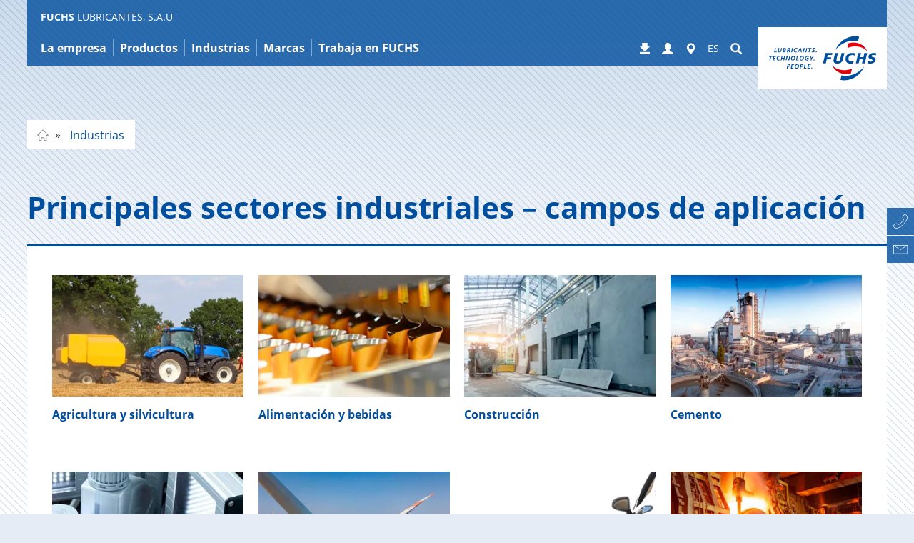

--- FILE ---
content_type: text/html; charset=utf-8
request_url: https://www.fuchs.com/es/es/industrias/
body_size: 21367
content:
<!DOCTYPE html>
<html lang="es">
<head>

<meta charset="utf-8">
<!-- 
	This website is powered by TYPO3 - inspiring people to share!
	TYPO3 is a free open source Content Management Framework initially created by Kasper Skaarhoj and licensed under GNU/GPL.
	TYPO3 is copyright 1998-2026 of Kasper Skaarhoj. Extensions are copyright of their respective owners.
	Information and contribution at https://typo3.org/
-->


<link rel="icon" href="https://fuchs.azureedge.net/_assets/4f8c40d4daa20397c260b0d6b015b39d/Images/favicon.ico" type="image/vnd.microsoft.icon">

<meta name="viewport" content="width=device-width, initial-scale=1, maximum-scale=5">
<meta name="robots" content="index,follow,noodp">
<meta property="og:title" content="Industrias | FUCHS LUBRICANTES, S.A.U.">
<meta name="twitter:card" content="summary">


<link rel="stylesheet" href="https://fuchs.azureedge.net/typo3temp/assets/compressed/merged-47edf54b9447bae53079185d271e30af-7620dc80df1eab4a6bc5531ad9b49462.css?1768996410" media="all">





<script>
    
        var TYPO3 = {
            assetPaths: {
                site: "/_assets/5633aca40c8991847850374eb9f0fc04/",
                cyzFuchsProducts: "/_assets/4584d086e84c0a12f6573768f4873248/",
                cyzFuchsDistributors: "/_assets/d94fe63c838c915062c827df65438d25/",
                cyzFuchsDownloads: "/_assets/1195539f95d65063b3ad40d9fa431d13/"
            },
        };
    
</script>

<link rel="preload" href="https://fuchs.azureedge.net/_assets/5633aca40c8991847850374eb9f0fc04/Fonts/open-sans/open-sans-v15-latin-ext_greek_cyrillic_cyrillic-ext_greek-ext_latin_vietnamese-regular.woff2" as="font" type="font/woff2" crossorigin><link rel="preload" href="https://fuchs.azureedge.net/_assets/5633aca40c8991847850374eb9f0fc04/Fonts/glyphicons-halflings-regular.woff2" as="font" type="font/woff2" crossorigin><link rel="preload" href="https://fuchs.azureedge.net/_assets/5633aca40c8991847850374eb9f0fc04/Fonts/fontawesome-webfont.woff2?v=4.6.3" as="font" type="font/woff2" crossorigin>

    <style>
    /* open-sans-300 - latin-ext_greek_cyrillic_cyrillic-ext_greek-ext_latin_vietnamese */
    @font-face {
        font-family: "open sans";
        font-style: normal;
        font-weight: 300;
        src: local('Open Sans Light'), local('OpenSans-Light'),
        url("https://fuchs.azureedge.net/_assets/5633aca40c8991847850374eb9f0fc04/Fonts/open-sans/open-sans-v15-latin-ext_greek_cyrillic_cyrillic-ext_greek-ext_latin_vietnamese-300.woff2") format("woff2"),
        url("https://fuchs.azureedge.net/_assets/5633aca40c8991847850374eb9f0fc04/Fonts/open-sans/open-sans-v15-latin-ext_greek_cyrillic_cyrillic-ext_greek-ext_latin_vietnamese-300.woff") format("woff"),
        url("/_assets/5633aca40c8991847850374eb9f0fc04/Fonts/open-sans/open-sans-v15-latin-ext_greek_cyrillic_cyrillic-ext_greek-ext_latin_vietnamese-300.woff2") format("woff2"),
        url("/_assets/5633aca40c8991847850374eb9f0fc04/Fonts/open-sans/open-sans-v15-latin-ext_greek_cyrillic_cyrillic-ext_greek-ext_latin_vietnamese-300.woff") format("woff");
        font-display: swap;
    }
    /* open-sans-300italic - latin-ext_greek_cyrillic_cyrillic-ext_greek-ext_latin_vietnamese */
    @font-face {
        font-family: "open sans";
        font-style: italic;
        font-weight: 300;
        src: local('Open Sans Light Italic'), local('OpenSans-LightItalic'),
        url("https://fuchs.azureedge.net/_assets/5633aca40c8991847850374eb9f0fc04/Fonts/open-sans/open-sans-v15-latin-ext_greek_cyrillic_cyrillic-ext_greek-ext_latin_vietnamese-300italic.woff2") format("woff2"),
        url("https://fuchs.azureedge.net/_assets/5633aca40c8991847850374eb9f0fc04/Fonts/open-sans/open-sans-v15-latin-ext_greek_cyrillic_cyrillic-ext_greek-ext_latin_vietnamese-300italic.woff") format("woff"),
        url("/_assets/5633aca40c8991847850374eb9f0fc04/Fonts/open-sans/open-sans-v15-latin-ext_greek_cyrillic_cyrillic-ext_greek-ext_latin_vietnamese-300italic.woff2") format("woff2"), /* Chrome 26+, Opera 23+, Firefox 39+ */
        url("/_assets/5633aca40c8991847850374eb9f0fc04/Fonts/open-sans/open-sans-v15-latin-ext_greek_cyrillic_cyrillic-ext_greek-ext_latin_vietnamese-300italic.woff") format("woff"); /* Chrome 6+, Firefox 3.6+, IE 9+, Safari 5.1+ */
        font-display: swap;
    }
    /* open-sans-regular - latin-ext_greek_cyrillic_cyrillic-ext_greek-ext_latin_vietnamese */
    @font-face {
        font-family: "open sans";
        font-style: normal;
        font-weight: 400;
        src: local('Open Sans Regular'), local('OpenSans-Regular'),
        url("https://fuchs.azureedge.net/_assets/5633aca40c8991847850374eb9f0fc04/Fonts/open-sans/open-sans-v15-latin-ext_greek_cyrillic_cyrillic-ext_greek-ext_latin_vietnamese-regular.woff2") format("woff2"),
        url("https://fuchs.azureedge.net/_assets/5633aca40c8991847850374eb9f0fc04/Fonts/open-sans/open-sans-v15-latin-ext_greek_cyrillic_cyrillic-ext_greek-ext_latin_vietnamese-regular.woff") format("woff"),
        url("/_assets/5633aca40c8991847850374eb9f0fc04/Fonts/open-sans/open-sans-v15-latin-ext_greek_cyrillic_cyrillic-ext_greek-ext_latin_vietnamese-regular.woff2") format("woff2"), /* Chrome 26+, Opera 23+, Firefox 39+ */
        url("/_assets/5633aca40c8991847850374eb9f0fc04/Fonts/open-sans/open-sans-v15-latin-ext_greek_cyrillic_cyrillic-ext_greek-ext_latin_vietnamese-regular.woff") format("woff"); /* Chrome 6+, Firefox 3.6+, IE 9+, Safari 5.1+ */
        font-display: swap;
    }
    /* open-sans-italic - latin-ext_greek_cyrillic_cyrillic-ext_greek-ext_latin_vietnamese */
    @font-face {
        font-family: "open sans";
        font-style: italic;
        font-weight: 400;
        src: local('Open Sans Italic'), local('OpenSans-Italic'),
        url("https://fuchs.azureedge.net/_assets/5633aca40c8991847850374eb9f0fc04/Fonts/open-sans/open-sans-v15-latin-ext_greek_cyrillic_cyrillic-ext_greek-ext_latin_vietnamese-italic.woff2") format("woff2"),
        url("https://fuchs.azureedge.net/_assets/5633aca40c8991847850374eb9f0fc04/Fonts/open-sans/open-sans-v15-latin-ext_greek_cyrillic_cyrillic-ext_greek-ext_latin_vietnamese-italic.woff") format("woff"),
        url("/_assets/5633aca40c8991847850374eb9f0fc04/Fonts/open-sans/open-sans-v15-latin-ext_greek_cyrillic_cyrillic-ext_greek-ext_latin_vietnamese-italic.woff2") format("woff2"), /* Chrome 26+, Opera 23+, Firefox 39+ */
        url("/_assets/5633aca40c8991847850374eb9f0fc04/Fonts/open-sans/open-sans-v15-latin-ext_greek_cyrillic_cyrillic-ext_greek-ext_latin_vietnamese-italic.woff") format("woff"); /* Chrome 6+, Firefox 3.6+, IE 9+, Safari 5.1+ */
        font-display: swap;
    }
    /* open-sans-700 - latin-ext_greek_cyrillic_cyrillic-ext_greek-ext_latin_vietnamese */
    @font-face {
        font-family: "open sans";
        font-style: normal;
        font-weight: 700;
        src: local('Open Sans Bold'), local('OpenSans-Bold'),
        url("https://fuchs.azureedge.net/_assets/5633aca40c8991847850374eb9f0fc04/Fonts/open-sans/open-sans-v15-latin-ext_greek_cyrillic_cyrillic-ext_greek-ext_latin_vietnamese-700.woff2") format("woff2"),
        url("https://fuchs.azureedge.net/_assets/5633aca40c8991847850374eb9f0fc04/Fonts/open-sans/open-sans-v15-latin-ext_greek_cyrillic_cyrillic-ext_greek-ext_latin_vietnamese-700.woff") format("woff"),
        url("/_assets/5633aca40c8991847850374eb9f0fc04/Fonts/open-sans/open-sans-v15-latin-ext_greek_cyrillic_cyrillic-ext_greek-ext_latin_vietnamese-700.woff2") format("woff2"), /* Chrome 26+, Opera 23+, Firefox 39+ */
        url("/_assets/5633aca40c8991847850374eb9f0fc04/Fonts/open-sans/open-sans-v15-latin-ext_greek_cyrillic_cyrillic-ext_greek-ext_latin_vietnamese-700.woff") format("woff"); /* Chrome 6+, Firefox 3.6+, IE 9+, Safari 5.1+ */
        font-display: swap;
    }
    /* open-sans-700italic - latin-ext_greek_cyrillic_cyrillic-ext_greek-ext_latin_vietnamese */
    @font-face {
        font-family: "open sans";
        font-style: italic;
        font-weight: 700;
        src: local('Open Sans Bold Italic'), local('OpenSans-BoldItalic'),
        url("https://fuchs.azureedge.net/_assets/5633aca40c8991847850374eb9f0fc04/Fonts/open-sans/open-sans-v15-latin-ext_greek_cyrillic_cyrillic-ext_greek-ext_latin_vietnamese-700italic.woff2") format("woff2"),
        url("https://fuchs.azureedge.net/_assets/5633aca40c8991847850374eb9f0fc04/Fonts/open-sans/open-sans-v15-latin-ext_greek_cyrillic_cyrillic-ext_greek-ext_latin_vietnamese-700italic.woff") format("woff"),
        url("/_assets/5633aca40c8991847850374eb9f0fc04/Fonts/open-sans/open-sans-v15-latin-ext_greek_cyrillic_cyrillic-ext_greek-ext_latin_vietnamese-700italic.woff2") format("woff2"), /* Chrome 26+, Opera 23+, Firefox 39+ */
        url("/_assets/5633aca40c8991847850374eb9f0fc04/Fonts/open-sans/open-sans-v15-latin-ext_greek_cyrillic_cyrillic-ext_greek-ext_latin_vietnamese-700italic.woff") format("woff"); /* Chrome 6+, Firefox 3.6+, IE 9+, Safari 5.1+ */
        font-display: swap;
    }


    /* tajawal-300 - arabic_latin */
    @font-face {
        font-family: 'Tajawal';
        font-style: normal;
        font-weight: 300;
        src: local('Tajawal Light'), local('Tajawal-Light'),
        url("https://fuchs.azureedge.net/_assets/5633aca40c8991847850374eb9f0fc04/Fonts/tajawal/tajawal-v1-arabic_latin-300.woff2") format("woff2"),
        url("https://fuchs.azureedge.net/_assets/5633aca40c8991847850374eb9f0fc04/Fonts/tajawal/tajawal-v1-arabic_latin-300.woff") format("woff"),
        url("/_assets/5633aca40c8991847850374eb9f0fc04/Fonts/tajawal/tajawal-v1-arabic_latin-300.woff2") format("woff2"), /* Chrome 26+, Opera 23+, Firefox 39+ */
        url("/_assets/5633aca40c8991847850374eb9f0fc04/Fonts/tajawal/tajawal-v1-arabic_latin-300.woff") format("woff"); /* Chrome 6+, Firefox 3.6+, IE 9+, Safari 5.1+ */
        font-display: swap;
    }
    /* tajawal-regular - arabic_latin */
    @font-face {
        font-family: 'Tajawal';
        font-style: normal;
        font-weight: 400;
        src: local('Tajawal'), local('Tajawal-Regular'),
        url("https://fuchs.azureedge.net/_assets/5633aca40c8991847850374eb9f0fc04/Fonts/tajawal/tajawal-v1-arabic_latin-regular.woff2") format("woff2"),
        url("https://fuchs.azureedge.net/_assets/5633aca40c8991847850374eb9f0fc04/Fonts/tajawal/tajawal-v1-arabic_latin-regular.woff") format("woff"),
        url("/_assets/5633aca40c8991847850374eb9f0fc04/Fonts/tajawal/tajawal-v1-arabic_latin-regular.woff2") format("woff2"), /* Chrome 26+, Opera 23+, Firefox 39+ */
        url("/_assets/5633aca40c8991847850374eb9f0fc04/Fonts/tajawal/tajawal-v1-arabic_latin-regular.woff") format("woff"); /* Chrome 6+, Firefox 3.6+, IE 9+, Safari 5.1+ */
        font-display: swap;
    }
    /* tajawal-500 - arabic_latin */
    @font-face {
        font-family: 'Tajawal';
        font-style: normal;
        font-weight: 500;
        src: local('Tajawal Medium'), local('Tajawal-Medium'),
        url("https://fuchs.azureedge.net/_assets/5633aca40c8991847850374eb9f0fc04/Fonts/tajawal/tajawal-v1-arabic_latin-500.woff2") format("woff2"),
        url("https://fuchs.azureedge.net/_assets/5633aca40c8991847850374eb9f0fc04/Fonts/tajawal/tajawal-v1-arabic_latin-500.woff") format("woff"),
        url("/_assets/5633aca40c8991847850374eb9f0fc04/Fonts/tajawal/tajawal-v1-arabic_latin-500.woff2") format("woff2"), /* Chrome 26+, Opera 23+, Firefox 39+ */
        url("/_assets/5633aca40c8991847850374eb9f0fc04/Fonts/tajawal/tajawal-v1-arabic_latin-500.woff") format("woff"); /* Chrome 6+, Firefox 3.6+, IE 9+, Safari 5.1+ */
        font-display: swap;
    }
    /* tajawal-700 - arabic_latin */
    @font-face {
        font-family: 'Tajawal';
        font-style: normal;
        font-weight: 700;
        src: local('Tajawal Bold'), local('Tajawal-Bold'),
        url("https://fuchs.azureedge.net/_assets/5633aca40c8991847850374eb9f0fc04/Fonts/tajawal/tajawal-v1-arabic_latin-700.woff2") format("woff2"),
        url("https://fuchs.azureedge.net/_assets/5633aca40c8991847850374eb9f0fc04/Fonts/tajawal/tajawal-v1-arabic_latin-700.woff") format("woff"),
        url("/_assets/5633aca40c8991847850374eb9f0fc04/Fonts/tajawal/tajawal-v1-arabic_latin-700.woff2") format("woff2"), /* Chrome 26+, Opera 23+, Firefox 39+ */
        url("/_assets/5633aca40c8991847850374eb9f0fc04/Fonts/tajawal/tajawal-v1-arabic_latin-700.woff") format("woff"); /* Chrome 6+, Firefox 3.6+, IE 9+, Safari 5.1+ */
        font-display: swap;
    }

    /* FontAwesome */

    @font-face {
        font-family: 'FontAwesome';
        src: url("/_assets/5633aca40c8991847850374eb9f0fc04/Fonts/fontawesome-webfont.eot?v=4.6.3");
        src: url("/_assets/5633aca40c8991847850374eb9f0fc04/Fonts/fontawesome-webfont.eot?#iefix&amp;v=4.6.3") format('embedded-opentype'),
        url("https://fuchs.azureedge.net/_assets/5633aca40c8991847850374eb9f0fc04/Fonts/fontawesome-webfont.woff2?v=4.6.3") format("woff2"),
        url("/_assets/5633aca40c8991847850374eb9f0fc04/Fonts/fontawesome-webfont.woff2?v=4.6.3") format("woff2"),
        url("/_assets/5633aca40c8991847850374eb9f0fc04/Fonts/fontawesome-webfont.woff?v=4.6.3") format("woff"), url("/_assets/5633aca40c8991847850374eb9f0fc04/Fonts/fontawesome-webfont.ttf?v=4.6.3") format("truetype"),
        url("/_assets/5633aca40c8991847850374eb9f0fc04/Fonts/fontawesome-webfont.svg?v=4.6.3#fontawesomeregular") format("svg");
        font-weight: normal;
        font-style: normal;
        font-display: swap;
    }
</style>
    
        
        
            <script
                src="https://cloud.ccm19.de/app.js?apiKey=5eac6673ecfe59130932ad7c5b76ab318b6a4b90aff06f4f&domain=664dbeab20280de57f026522"
                referrerpolicy="origin"></script>
        
        



    
    
    
    <!-- Google Analytics -->
    
        <script>
            (function (w, d, s, l, i) {
                w[l] = w[l] || []; w[l].push({
                    'gtm.start':
                        new Date().getTime(), event: 'gtm.js'
                }); var f = d.getElementsByTagName(s)[0],
                    j = d.createElement(s), dl = l != 'dataLayer' ? '&l=' + l : ''; j.async = true; j.src =
                        '//www.googletagmanager.com/gtm.js?id=' + i + dl; f.parentNode.insertBefore(j, f);
            })(window, document, 'script', 'dataLayer', 'GTM-W88QQTD');
        </script>
    


        

        
            <meta name="fuchs-company-code" content="es" />
        

        <link rel="alternate" href="https://www.fuchs.com/de/en/industries/" hreflang="x-default"/><link rel="alternate" href="https://www.fuchs.com/cl/es/industrias/" hreflang="es-ES"/><link rel="alternate" href="https://www.fuchs.com/se/en/industries/" hreflang="en-se"/><link rel="alternate" href="https://www.fuchs.com/se/sv/branscher/" hreflang="sv-SE"/><link rel="alternate" href="https://www.fuchs.com/no/en/industries/" hreflang="en-no"/><link rel="alternate" href="https://www.fuchs.com/no/no/bransjer/" hreflang="no-NO"/><link rel="alternate" href="https://www.fuchs.com/dk/en/industries/" hreflang="en-dk"/><link rel="alternate" href="https://www.fuchs.com/dk/da/brancher/" hreflang="da-DK"/><link rel="alternate" href="https://www.fuchs.com/uk/en/industries/" hreflang="en-uk"/><link rel="alternate" href="https://www.fuchs.com/cn/en/industries/" hreflang="en-cn"/><link rel="alternate" href="https://www.fuchs.com/cn/zh/industries/" hreflang="zh-CN"/><link rel="alternate" href="https://www.fuchs.com/us/en/industries/" hreflang="en-us"/><link rel="alternate" href="https://www.fuchs.com/pl/en/industries/" hreflang="en-pl"/><link rel="alternate" href="https://www.fuchs.com/pl/pl/branze/" hreflang="pl-PL"/><link rel="alternate" href="https://www.fuchs.com/fr/en/industries/" hreflang="en-fr"/><link rel="alternate" href="https://www.fuchs.com/ae/fr/industries/" hreflang="fr-FR"/><link rel="alternate" href="https://www.fuchs.com/it/en/markets/" hreflang="en-it"/><link rel="alternate" href="https://www.fuchs.com/it/it/mercati/" hreflang="it-IT"/><link rel="alternate" href="https://www.fuchs.com/au/en/industries/" hreflang="en-au"/><link rel="alternate" href="https://www.fuchs.com/za/en/industries/" hreflang="en-za"/><link rel="alternate" href="https://www.fuchs.com/mx/en/industries/" hreflang="en-mx"/><link rel="alternate" href="https://www.fuchs.com/mx/es/industrias/" hreflang="es-mx"/><link rel="alternate" href="https://www.fuchs.com/ca/en/industries/" hreflang="en-ca"/><link rel="alternate" href="https://www.fuchs.com/in/en/industries/" hreflang="en-in"/><link rel="alternate" href="https://www.fuchs.com/ar/en/industries/" hreflang="en-ar"/><link rel="alternate" href="https://www.fuchs.com/ar/es/industrias/" hreflang="es-ar"/><link rel="alternate" href="https://www.fuchs.com/tr/en/industries/" hreflang="en-tr"/><link rel="alternate" href="https://www.fuchs.com/tr/tr/enduestriler/" hreflang="tr-TR"/><link rel="alternate" href="https://www.fuchs.com/at/en/industries/" hreflang="en-at"/><link rel="alternate" href="https://www.fuchs.com/at/de/branchen/" hreflang="de-at"/><link rel="alternate" href="https://www.fuchs.com/br/en/industries/" hreflang="en-br"/><link rel="alternate" href="https://www.fuchs.com/br/pt/industrias/" hreflang="pt-BR"/><link rel="alternate" href="https://www.fuchs.com/be/en/industries/" hreflang="en-BE"/><link rel="alternate" href="https://www.fuchs.com/de/de/branchen/" hreflang="de-DE"/><link rel="alternate" href="https://www.fuchs.com/be/nl/industrieen/" hreflang="nl-NL"/><link rel="alternate" href="https://www.fuchs.com/jp/en/industries/" hreflang="en-jp"/><link rel="alternate" href="https://www.fuchs.com/jp/ja/industries/" hreflang="ja-JP"/><link rel="alternate" href="https://www.fuchs.com/kr/en/industries/" hreflang="en-kr"/><link rel="alternate" href="https://www.fuchs.com/kr/ko/industries/" hreflang="ko-KR"/><link rel="alternate" href="https://www.fuchs.com/cz/en/industries/" hreflang="en-cz"/><link rel="alternate" href="https://www.fuchs.com/cz/de/branchen/" hreflang="de-cz"/><link rel="alternate" href="https://www.fuchs.com/cz/cs/obory/" hreflang="cs-CZ"/><link rel="alternate" href="https://www.fuchs.com/sa/en/industries/" hreflang="en-sa"/><link rel="alternate" href="https://www.fuchs.com/sa/ar/%D8%A7%D9%84%D8%B5%D9%86%D8%A7%D8%B9%D8%A7%D8%AA/" hreflang="ar-SA"/><link rel="alternate" href="https://www.fuchs.com/ae/en/industries/" hreflang="en-ae"/><link rel="alternate" href="https://www.fuchs.com/si/en/industries/" hreflang="en-si"/><link rel="alternate" href="https://www.fuchs.com/si/sl/panoge/" hreflang="sl-SI"/><link rel="alternate" href="https://www.fuchs.com/sk/en/industries/" hreflang="en-sk"/><link rel="alternate" href="https://www.fuchs.com/sk/sk/odvetvia/" hreflang="sk-SK"/><link rel="alternate" href="https://www.fuchs.com/hr/en/industries/" hreflang="en-hr"/><link rel="alternate" href="https://www.fuchs.com/hr/hr/industrije/" hreflang="hr-HR"/><link rel="alternate" href="https://www.fuchs.com/ua/en/industries/" hreflang="en-ua"/><link rel="alternate" href="https://www.fuchs.com/ua/uk/galuzi/" hreflang="uk-UA"/><link rel="alternate" href="https://www.fuchs.com/ir/en/industries/" hreflang="en-ir"/><link rel="alternate" href="https://www.fuchs.com/ir/fa/industries/" hreflang="fa-IR"/><link rel="alternate" href="https://www.fuchs.com/pt/en/industries/" hreflang="en-pt"/><link rel="alternate" href="https://www.fuchs.com/pt/pt/setores/" hreflang="pt-PT"/><link rel="alternate" href="https://www.fuchs.com/fi/en/industries/" hreflang="en-fi"/><link rel="alternate" href="https://www.fuchs.com/fi/fi/teollisuudenalat/" hreflang="fi-FI"/><link rel="alternate" href="https://www.fuchs.com/hu/en/industries/" hreflang="en-hu"/><link rel="alternate" href="https://www.fuchs.com/hu/hu/iparagak/" hreflang="hu-HU"/><link rel="alternate" href="https://www.fuchs.com/mk/en/industries/" hreflang="en-mk"/><link rel="alternate" href="https://www.fuchs.com/ro/en/industries/" hreflang="en-ro"/><link rel="alternate" href="https://www.fuchs.com/ro/ro/domenii-industriale/" hreflang="ro-RO"/><link rel="alternate" href="https://www.fuchs.com/cl/en/industries/" hreflang="en-cl"/><link rel="alternate" href="https://www.fuchs.com/ch/en/industries/" hreflang="en-ch"/><link rel="alternate" href="https://www.fuchs.com/ch/de/branchen/" hreflang="de-CH"/>
        <title>Industrias | FUCHS LUBRICANTES, S.A.U.</title>
    

<link rel="canonical" href="https://www.fuchs.com/es/es/industrias/"/>

<meta property="og:url" content="https://www.fuchs.com/es/es/industrias/"/>
<link rel="alternate" hreflang="en-GB" href="https://www.fuchs.com/es/en/industries/"/>
<link rel="alternate" hreflang="es-ES" href="https://www.fuchs.com/es/es/industrias/"/>
<link rel="alternate" hreflang="x-default" href="https://www.fuchs.com/es/en/industries/"/>

<!-- VhsAssetsDependenciesLoaded vendor,swiper,core -->
<script type="text/javascript" src="/typo3temp/assets/vhs/vhs-assets-7c3613dba5171cb6027c67835dd3b9d4.js"></script></head>
<body id="page-3242"  data-be-logged-in="0"  class=" layout_default">



    <div id="svgs" aria-hidden="true" class="hidden">

    <!-- brochure -->
    <svg id="svgicon-brochure" viewBox="0 0 37 47" >
        <path d="M 35 45 L 2 45 L 2 2 L 35 2 L 35 45 ZM 0 45 L 0 47 L 2 47 L 35 47 L 37 47 L 37 45 L 37 2 L 37 0 L 35 0 L 2 0 L 0 0 L 0 2 L 0 45 Z" fill="#004c9f"></path>
        <path d="M 8 38 L 30 38 L 30 39 L 8 39 L 8 38 ZM 8 34 L 30 34 L 30 35 L 8 35 L 8 34 ZM 8 30 L 30 30 L 30 31 L 8 31 L 8 30 ZM 8 26 L 30 26 L 30 27 L 8 27 L 8 26 ZM 8 9 L 8 10 L 8 21 L 8 22 L 9 22 L 18 22 L 19 22 L 19 21 L 19 10 L 19 9 L 18 9 L 9 9 L 8 9 ZM 9 10 L 18 10 L 18 21 L 9 21 L 9 10 Z" fill="#004c9f"></path>
    </svg>

    <!-- rss -->
    <svg id="svgicon-rss" viewBox="0 0 42 42">
        <rect x="1" y="1" fill="none" stroke="#8E9395" stroke-width="2" stroke-miterlimit="10" width="40" height="40"/>
        <path fill="#8E9395" d="M8.9,8.9v3.7c11.3,0.1,20.6,9.3,20.6,20.6h3.7C33.1,19.7,22.3,8.9,8.9,8.9z M8.9,16.4v3.7
            c7.1,0,12.9,5.8,12.9,12.9h3.7C25.6,23.9,18.1,16.4,8.9,16.4z M12.5,25.9c-2,0-3.6,1.6-3.6,3.6s1.6,3.6,3.6,3.6s3.6-1.6,3.6-3.6
            C16.1,27.5,14.5,25.9,12.5,25.9z"/>
    </svg>

    <!-- facebook -->
    <svg id="svgicon-facebook" viewBox="0 0 42 42">
        <path fill="#8E9395" d="M17.5,34.1h5.3c0,0,0-7.2,0-13.1H27l0.5-4.6h-4.7v-2.9c0-1,0.5-1.1,0.9-1.1c0.5,0,3.6,0,3.6,0V7.9h-4.3 c-4.8,0-5.6,3.4-5.6,5.4v3h-3V21h3C17.5,26.9,17.5,34.1,17.5,34.1z"/>
        <rect x="1" y="1" fill="none" stroke="#8E9395" stroke-width="2" stroke-miterlimit="10" width="40" height="40"/>
    </svg>

    <!-- linkedin -->
    <svg id="svgicon-linkedin" viewBox="0 0 42 42">
        <rect x="1" y="1" fill="none" stroke="#8E9395" stroke-width="2" stroke-miterlimit="10" width="40" height="40"/>
        <rect x="8" y="16" fill="#8E9395" width="5.6" height="17.7"/>
        <circle fill="#8E9395" cx="10.7" cy="11.4" r="2.8"/>
        <path fill="#8E9395" d="M34.1,24.3c0-4.7-1-8.2-6.4-8.2c-2.6,0-4.4,1.4-5,2.8h-0.1v-2.3h-5.2v17.3h5.4v-8.5c0-2.2,0.5-4.4,3.3-4.4 c2.7,0,2.8,2.6,2.8,4.6v8.4h5.3V24.3z"/>
    </svg>

    <!-- xing -->
    <svg id="svgicon-xing" viewBox="0 0 42 42">
        <polygon fill="#8E9395" points="27.1,7.9 18.2,23.8 24,34.1 30,34.1 24.2,23.8 33.1,7.9"/>
        <polygon fill="#8E9395" points="14.6,26.1 19,18.7 15.7,12.7 10.1,12.7 13.3,18.7 8.9,26.1"/>
        <rect x="1" y="1" fill="none" stroke="#8E9395" stroke-width="2" stroke-miterlimit="10" width="40" height="40"/>
    </svg>

    <!-- twitter -->
    <svg id="svgicon-twitter" viewBox="0 0 490 490" fill="none" xmlns="http://www.w3.org/2000/svg">
        <path d="M478 12H12V478H478V12Z" stroke="#8E9395" stroke-width="23.0952" stroke-miterlimit="10"fill="none"/>
        <path d="M343.105 90.6916H395.393L281.158 221.254L415.546 398.921H310.322L227.906 291.167L133.603 398.921H81.2833L203.469 259.269L74.5497 90.6916H182.446L256.943 189.183L343.105 90.6916ZM324.753 367.624H353.727L166.702 120.345H135.611L324.753 367.624Z" fill="#8E9395"/>
        </svg>
    <!-- instagram -->
    <svg id="svgicon-instagram" viewBox="0 0 42 42">
        <rect x="1" y="1" fill="none" stroke="#8E9395" stroke-width="2" stroke-miterlimit="10" width="40" height="40"/>
        <path fill="#8E9395" d="M21,10.3c3.5,0,3.9,0,5.3,0.1c0.8,0,1.7,0.2,2.4,0.4c1.1,0.4,2,1.3,2.5,2.5c0.3,0.8,0.4,1.6,0.4,2.4
            c0.1,1.4,0.1,1.8,0.1,5.3s0,3.9-0.1,5.3c0,0.8-0.2,1.7-0.4,2.4c-0.4,1.1-1.3,2-2.5,2.5c-0.8,0.3-1.6,0.4-2.4,0.4
            c-1.4,0.1-1.8,0.1-5.3,0.1s-3.9,0-5.3-0.1c-0.8,0-1.7-0.2-2.4-0.4c-1.1-0.4-2-1.3-2.5-2.5c-0.3-0.8-0.4-1.6-0.4-2.4
            c-0.1-1.4-0.1-1.8-0.1-5.3s0-3.9,0.1-5.3c0-0.8,0.2-1.7,0.4-2.4c0.4-1.1,1.3-2,2.5-2.5c0.8-0.3,1.6-0.4,2.4-0.4
            C17.1,10.3,17.5,10.3,21,10.3 M21,7.9c-3.6,0-4,0-5.4,0.1c-1.1,0-2.2,0.2-3.2,0.6c-1.8,0.7-3.1,2.1-3.8,3.8c-0.4,1-0.6,2.1-0.6,3.2
            C7.9,17,7.9,17.4,7.9,21s0,4,0.1,5.4c0,1.1,0.2,2.2,0.6,3.2c0.7,1.8,2.1,3.1,3.8,3.8c1,0.4,2.1,0.6,3.2,0.6c1.4,0.1,1.9,0.1,5.4,0.1
            s4,0,5.4-0.1c1.1,0,2.2-0.2,3.2-0.6c1.8-0.7,3.1-2.1,3.8-3.8c0.4-1,0.6-2.1,0.6-3.2c0.1-1.4,0.1-1.8,0.1-5.4s0-4-0.1-5.4
            c0-1.1-0.2-2.2-0.6-3.2c-0.7-1.8-2.1-3.1-3.8-3.8c-1-0.4-2.1-0.6-3.2-0.6C25,7.9,24.6,7.9,21,7.9z"/>
        <path fill="#8E9395" d="M21,14.3c-3.7,0-6.7,3-6.7,6.7s3,6.7,6.7,6.7c3.7,0,6.7-3,6.7-6.7l0,0C27.7,17.3,24.7,14.3,21,14.3z
	        M21,25.4c-2.4,0-4.4-2-4.4-4.4s2-4.4,4.4-4.4s4.4,2,4.4,4.4v0C25.4,23.4,23.4,25.4,21,25.4z"/>
        <circle fill="#8E9395" cx="28" cy="14" r="1.6"/>
    </svg>

    <!-- vk -->
    <svg id="svgicon-vk" viewBox="0 0 42 42">
        <rect x="1" y="1" fill="none" stroke="#8E9395" stroke-width="2" stroke-miterlimit="10" width="40" height="40"/>
        <path fill="#8E9395" class="st1" d="M34.3,14.2c0.2,0.6-0.5,2.1-2.2,4.3c-0.2,0.3-0.6,0.7-0.9,1.2c-0.4,0.5-0.7,0.8-0.8,1.1
        c-0.1,0.2-0.3,0.4-0.4,0.7c-0.2,0.3-0.2,0.5-0.2,0.6c0,0.1,0.1,0.3,0.2,0.5c0.1,0.2,0.3,0.4,0.5,0.6c0.2,0.2,0.5,0.5,0.8,0.8
        c0,0,0.1,0,0.1,0.1c1.4,1.3,2.3,2.4,2.8,3.2c0,0,0.1,0.1,0.1,0.2c0,0.1,0.1,0.2,0.1,0.4c0,0.2,0,0.4,0,0.5c0,0.1-0.2,0.3-0.4,0.4
        c-0.2,0.1-0.5,0.2-0.9,0.2L29.3,29c-0.2,0-0.5,0-0.8-0.1c-0.3-0.1-0.6-0.2-0.8-0.3l-0.3-0.2c-0.3-0.2-0.6-0.5-1-0.9
        c-0.4-0.4-0.7-0.8-1-1.1c-0.3-0.3-0.6-0.6-0.9-0.8c-0.3-0.2-0.6-0.3-0.8-0.2c0,0-0.1,0-0.1,0.1c0,0-0.1,0.1-0.2,0.2
        c-0.1,0.1-0.2,0.3-0.3,0.4c-0.1,0.2-0.2,0.4-0.2,0.8c-0.1,0.3-0.1,0.7-0.1,1.1c0,0.1,0,0.3-0.1,0.4c0,0.1-0.1,0.2-0.1,0.3l-0.1,0.1
        c-0.2,0.2-0.4,0.3-0.8,0.3H20c-0.7,0-1.4,0-2.1-0.2c-0.7-0.2-1.4-0.5-1.9-0.8c-0.6-0.3-1.1-0.6-1.5-1c-0.5-0.3-0.8-0.6-1-0.8
        L13,25.8c-0.1-0.1-0.2-0.2-0.4-0.4c-0.2-0.2-0.5-0.6-1-1.3c-0.5-0.7-1-1.4-1.5-2.2C9.5,21,8.9,20,8.2,18.7c-0.7-1.3-1.3-2.6-1.9-4
        c-0.1-0.2-0.1-0.3-0.1-0.4c0-0.1,0-0.2,0-0.2L6.3,14c0.1-0.2,0.4-0.3,0.8-0.3l4,0c0.1,0,0.2,0.1,0.3,0.1c0.1,0,0.2,0.1,0.2,0.1
        l0.1,0c0.2,0.1,0.3,0.3,0.4,0.5c0.2,0.5,0.4,1,0.7,1.5c0.3,0.5,0.5,0.9,0.6,1.2l0.2,0.4c0.3,0.6,0.6,1.1,0.8,1.5
        c0.3,0.4,0.5,0.8,0.7,1c0.2,0.2,0.4,0.4,0.6,0.6s0.4,0.2,0.5,0.2c0.1,0,0.3,0,0.4-0.1c0,0,0,0,0.1-0.1c0,0,0.1-0.1,0.2-0.3
        c0.1-0.2,0.2-0.4,0.2-0.7c0-0.3,0.1-0.7,0.1-1.2c0-0.5,0-1.1,0-1.8c0-0.4-0.1-0.7-0.1-1.1c-0.1-0.3-0.1-0.5-0.2-0.7l-0.1-0.2
        c-0.2-0.3-0.7-0.5-1.2-0.6c-0.1,0-0.1-0.1,0.1-0.4c0.2-0.2,0.3-0.3,0.6-0.4c0.5-0.3,1.7-0.4,3.5-0.4c0.8,0,1.5,0.1,2,0.2
        c0.2,0,0.4,0.1,0.5,0.2c0.1,0.1,0.2,0.2,0.3,0.4c0.1,0.2,0.1,0.3,0.2,0.5c0,0.2,0.1,0.4,0.1,0.7c0,0.3,0,0.6,0,0.8c0,0.3,0,0.6,0,1
        c0,0.4,0,0.8,0,1.2c0,0.1,0,0.3,0,0.6c0,0.3,0,0.5,0,0.7c0,0.2,0,0.4,0.1,0.6c0,0.2,0.1,0.4,0.2,0.6c0.1,0.2,0.2,0.3,0.3,0.4
        c0.1,0,0.2,0,0.2,0.1c0.1,0,0.2,0,0.4-0.2c0.2-0.1,0.4-0.3,0.6-0.5c0.2-0.2,0.5-0.5,0.8-1c0.3-0.4,0.6-1,1-1.6
        c0.6-1,1.1-2.1,1.6-3.3c0-0.1,0.1-0.2,0.1-0.3c0.1-0.1,0.1-0.1,0.2-0.2l0.1,0c0,0,0,0,0.1,0c0,0,0.1,0,0.2,0c0.1,0,0.2,0,0.3,0
        l4.2,0c0.4,0,0.7,0,0.9,0c0.2,0.1,0.4,0.2,0.5,0.2L34.3,14.2z"/>
    </svg>

    <!-- youtube -->
    <svg id="svgicon-youtube" viewBox="0 0 42 42">
        <rect x="1" y="1" fill="none" stroke="#8E9395" stroke-width="2" stroke-miterlimit="10" width="40" height="40"/>
        <path fill="#8E9395" class="st1" d="M33.4,27c0,2.6-0.1,4.6-0.4,5.9c-0.2,0.7-0.5,1.2-1,1.7c-0.5,0.4-1.1,0.7-1.7,0.8c-2.1,0.2-5.2,0.4-9.3,0.4
            s-7.2-0.1-9.3-0.4c-0.6-0.1-1.2-0.3-1.7-0.8c-0.5-0.4-0.8-1-1-1.7c-0.3-1.3-0.4-3.2-0.4-5.9c0-2.6,0.1-4.6,0.4-5.9
            c0.2-0.7,0.5-1.2,1-1.7c0.5-0.4,1.1-0.7,1.7-0.8c2-0.2,5.1-0.3,9.3-0.3s7.2,0.1,9.3,0.3c0.6,0.1,1.2,0.3,1.7,0.8
            c0.5,0.4,0.8,1,1,1.7C33.3,22.4,33.4,24.4,33.4,27z M13.9,22.8h1.8v-1.6h-5.2v1.6h1.8v9.5h1.7V22.8z M16.7,5.6h1.7l-2,6.7v4.5h-1.7
            v-4.5c-0.2-0.8-0.5-2-1-3.6c-0.4-1.2-0.8-2.2-1.1-3.1h1.8l1.2,4.4L16.7,5.6z M18.7,32.4h1.5v-8.3h-1.5v6.3c-0.3,0.5-0.7,0.7-1,0.7
            c-0.2,0-0.3-0.1-0.4-0.4c0,0,0-0.2,0-0.6v-6.1h-1.5v6.6c0,0.5,0,1,0.1,1.2c0.1,0.4,0.5,0.6,1,0.6c0.5,0,1.1-0.3,1.7-1V32.4z
             M22.9,11.2v2.9c0,0.9-0.2,1.6-0.5,2c-0.4,0.6-1,0.9-1.8,0.9c-0.7,0-1.3-0.3-1.8-0.9c-0.3-0.4-0.5-1.1-0.5-2v-2.9
            c0-0.9,0.2-1.5,0.5-2c0.4-0.6,1-0.9,1.8-0.9c0.8,0,1.4,0.3,1.8,0.9C22.7,9.7,22.9,10.3,22.9,11.2z M21.4,14.4v-3.5
            c0-0.8-0.2-1.2-0.7-1.2s-0.7,0.4-0.7,1.2v3.5c0,0.8,0.2,1.2,0.7,1.2S21.4,15.2,21.4,14.4z M25.9,29.9v-3.3c0-0.8-0.1-1.4-0.2-1.7
            c-0.2-0.6-0.6-0.9-1.2-0.9c-0.6,0-1.1,0.3-1.6,0.9v-3.6h-1.5v11.1H23v-0.8c0.5,0.6,1,0.9,1.6,0.9c0.6,0,1-0.3,1.2-0.9
            C25.8,31.3,25.9,30.7,25.9,29.9z M24.4,26.5V30c0,0.7-0.2,1.1-0.7,1.1c-0.3,0-0.5-0.1-0.8-0.4v-5c0.2-0.2,0.5-0.4,0.8-0.4
            C24.2,25.4,24.4,25.7,24.4,26.5z M28.5,8.5v8.4H27v-0.9c-0.6,0.7-1.2,1-1.7,1c-0.5,0-0.8-0.2-1-0.6c-0.1-0.3-0.1-0.7-0.1-1.3V8.5
            h1.5v6.1c0,0.4,0,0.6,0,0.6c0,0.2,0.2,0.4,0.4,0.4c0.3,0,0.6-0.2,1-0.7V8.5H28.5z M31.6,29.7v-0.2H30c0,0.6,0,0.9,0,1
            c-0.1,0.4-0.3,0.6-0.7,0.6c-0.5,0-0.8-0.4-0.8-1.2v-1.5h3v-1.7c0-0.9-0.2-1.5-0.5-1.9c-0.4-0.6-1-0.9-1.8-0.9
            c-0.8,0-1.4,0.3-1.8,0.9c-0.3,0.4-0.5,1.1-0.5,1.9v2.9c0,0.9,0.2,1.5,0.5,1.9c0.4,0.6,1,0.9,1.8,0.9c0.8,0,1.4-0.3,1.8-0.9
            c0.2-0.3,0.3-0.6,0.4-0.9C31.5,30.6,31.6,30.3,31.6,29.7z M30.1,26.5v0.8h-1.5v-0.8c0-0.8,0.3-1.1,0.8-1.1S30.1,25.7,30.1,26.5z"/>
    </svg>

    <!-- arrow-left -->
    <svg id="svgicon-arrow-left" viewBox="0 0 32 32">
        <path d="M23.026 0L7.676 15.35v1.3L23.026 32l1.298-1.298L9.624 16l14.7-14.702L23.026 0z"/>
    </svg>

    <!-- arrow-right -->
    <svg id="svgicon-arrow-right" viewBox="0 0 32 32">
        <path d="M8.983 0l-1.3 1.3L22.413 16 7.683 30.7l1.3 1.3 15.335-15.365v-1.27L8.983 0z"/>
    </svg>

    <!-- arrow-down-->
    <svg id="svgicon-arrow-down" viewBox="0 0 32 32">
        <path d="M1.298 7.676L0 8.973l15.35 15.35h1.3L32 8.973l-1.298-1.297L16 22.376 1.298 7.676z"/>
    </svg>

    <!-- arrow-up-->
    <svg id="svgicon-arrow-up" viewBox="0 0 32 32">
        <path d="M15.365 7.683L0 23.015l1.302 1.3L16 9.59l14.7 14.73 1.3-1.302L16.635 7.683h-1.27z"/>
    </svg>

    <!-- distribution -->
    <svg id="svgicon-distribution" viewBox="0 0 16 26">
        <path opacity="0.8"
              d="M 3.7317 8.5 C 3.7317 6.0147 5.6427 4 8 4 C 10.3573 4 12.2683 6.0147 12.2683 8.5 C 12.2683 10.9853 10.3573 13 8 13 C 5.6427 13 3.7317 10.9853 3.7317 8.5 ZM 15 8.3846 C 15 4.3065 11.8674 1 8 1 C 4.1343 1 1 4.3065 1 8.3846 C 1 9.7314 1.3478 10.9894 1.9442 12.0769 L 1.9365 12.0769 L 7.9991 25 L 14.0652 12.0769 L 14.0566 12.0769 C 14.6548 10.9894 15 9.7314 15 8.3846 Z"
              stroke="#ffffff" stroke-width="1" fill="none"/>
    </svg>

    <!-- document-download -->
    <svg id="svgicon-document-download" viewBox="0 0 32 32">
        <path d="M11.297 0l-.157.14-7 7-.14.157V32h24V0H11.297zM12 1h15v30H5V8h7V1zm-1 .72V7H5.72L11 1.72zm4.5 10.78v8.78l-3.14-3.14-.72.72 4 4 .36.343.36-.344 4-4-.72-.72-3.14 3.14V12.5h-1z"/>
    </svg>

    <!-- download -->
    <svg id="svgicon-download" viewBox="0 0 21 21">
        <path d="M18.3,21h-16c-0.28,0-0.5-0.22-0.5-0.5v-4c0-0.28,0.22-0.5,0.5-0.5h16c0.28,0,0.5,0.22,0.5,0.5v4 C18.8,20.78,18.58,21,18.3,21z M2.8,20h15v-3h-15V20z"/>
        <path d="M10.3,16c-0.13,0-0.26-0.05-0.35-0.15l-8-8C1.8,7.71,1.76,7.5,1.84,7.31C1.91,7.12,2.1,7,2.3,7h3.5
        V0.5C5.8,0.22,6.02,0,6.3,0h8c0.28,0,0.5,0.22,0.5,0.5V7h3.5c0.2,0,0.38,0.12,0.46,0.31s0.03,0.4-0.11,0.54l-8,8
        C10.55,15.95,10.43,16,10.3,16z M3.51,8l6.79,6.79L17.09,8H14.3c-0.28,0-0.5-0.22-0.5-0.5V1h-7v6.5C6.8,7.78,6.58,8,6.3,8H3.51z"/>
    </svg>

    <!-- download-center -->
    <svg id="svgicon-download-center" viewBox="0 0 13 15">
        <path style="fill:#FFFFFF;" d="M10,0v5h3l-6.48,6.54L0,5h3V0H10z"/>
        <path style="fill:#FFFFFF;" d="M0,12h13v3H0V12z"/>
    </svg>

    <!-- fuchs-logo -->
    <svg id="svgicon-fuchs-logo" viewBox="0 0 32 15.46">
        <path fill="#004E9E" d="M24.82,3.51l0.28-1.12c-0.26-0.1-0.68-0.13-1.04-0.13c-2.08,0-4.1,1.47-4.85,3.41
	c1.08-1.37,2.79-2.3,4.57-2.3C24.15,3.38,24.56,3.43,24.82,3.51z"/>
        <path fill="#004E9E" d="M21.76,12.12c-0.37,0-0.78-0.06-1.04-0.14l-0.28,1.12c0.26,0.1,0.68,0.13,1.04,0.13
	c2.08,0,4.1-1.47,4.85-3.41C25.24,11.19,23.53,12.12,21.76,12.12z"/>
        <path fill="#E3000F" d="M18.4,9.43c0.46,1.31,1.77,2.24,3.47,2.24c0.37,0,0.83-0.06,1.2-0.19l0.28-1.18
	c-0.57,0.26-1.22,0.41-1.94,0.41C20.17,10.7,18.99,10.25,18.4,9.43z"/>
        <path fill="#E3000F" d="M23.66,3.83c-0.37,0-0.83,0.06-1.2,0.19L22.18,5.2c0.57-0.26,1.22-0.41,1.94-0.41
	c1.24,0,2.42,0.44,3.01,1.27C26.67,4.76,25.36,3.83,23.66,3.83z"/>
        <path fill="#004E9E" d="M4.17,5.19h0.22L4.19,6.1h0.42L4.58,6.27H3.94L4.17,5.19z"/>
        <path fill="#004E9E" d="M5.24,5.19L5.13,5.7c-0.04,0.15-0.1,0.42,0.14,0.42c0.22,0,0.27-0.2,0.3-0.38l0.12-0.55H5.9L5.76,5.84
	C5.7,6.12,5.57,6.29,5.27,6.29c-0.35,0-0.44-0.21-0.38-0.51l0.12-0.59L5.24,5.19L5.24,5.19z"/>
        <path fill="#004E9E" d="M6.26,5.19h0.32c0.17,0,0.33,0.06,0.33,0.26c0,0.13-0.11,0.24-0.23,0.26l0,0C6.8,5.73,6.85,5.82,6.85,5.93
	c0,0.31-0.35,0.33-0.51,0.33H6.03L6.26,5.19z M6.28,6.1h0.07c0.13,0,0.28-0.02,0.28-0.18c0-0.11-0.11-0.13-0.22-0.13H6.34L6.28,6.1z
	 M6.37,5.62h0.09c0.11,0,0.23-0.03,0.23-0.16c0-0.1-0.1-0.11-0.18-0.11H6.43L6.37,5.62z"/>
        <path fill="#004E9E" d="M7.32,5.19h0.26c0.2,0,0.43,0,0.43,0.26c0,0.19-0.14,0.29-0.32,0.29l0,0c0.06,0,0.1,0.04,0.11,0.1l0.1,0.44
	H7.68L7.63,6.02C7.6,5.9,7.61,5.82,7.49,5.82H7.41l-0.1,0.45H7.1L7.32,5.19z M7.45,5.65h0.08c0.12,0,0.26-0.04,0.26-0.18
	c0-0.11-0.1-0.11-0.19-0.11H7.51L7.45,5.65z"/>
        <path fill="#004E9E" d="M8.4,5.19h0.23L8.4,6.27H8.17L8.4,5.19z"/>
        <path fill="#004E9E" d="M9.68,5.4C9.63,5.37,9.55,5.34,9.44,5.34c-0.24,0-0.41,0.18-0.41,0.44c0,0.18,0.12,0.34,0.31,0.34
	c0.09,0,0.17-0.03,0.23-0.07L9.53,6.26C9.45,6.28,9.37,6.29,9.28,6.29c-0.33,0-0.48-0.22-0.48-0.51c0-0.35,0.24-0.61,0.62-0.61
	c0.11,0,0.22,0.01,0.32,0.05L9.68,5.4z"/>
        <path fill="#004E9E" d="M10.39,5.19h0.24l0.2,1.08h-0.22l-0.04-0.25h-0.46L9.97,6.27H9.73L10.39,5.19z M10.2,5.85h0.33l-0.07-0.47
	h-0.01L10.2,5.85z"/>
        <path fill="#004E9E" d="M11.3,5.19h0.27l0.23,0.82l0,0l0.18-0.82h0.2l-0.23,1.08h-0.28l-0.23-0.83l0,0l-0.17,0.83h-0.21L11.3,5.19z"
        />
        <path fill="#004E9E" d="M12.43,5.19h0.84l-0.04,0.17h-0.31l-0.2,0.91H12.5l0.2-0.91h-0.31L12.43,5.19z"/>
        <path fill="#004E9E" d="M14.06,5.39C14,5.36,13.91,5.34,13.83,5.34s-0.18,0.03-0.18,0.12c0,0.17,0.37,0.16,0.37,0.46
	c0,0.27-0.21,0.36-0.44,0.36c-0.1,0-0.21-0.02-0.31-0.06l0.06-0.18c0.08,0.04,0.17,0.07,0.27,0.07s0.21-0.05,0.21-0.17
	c0-0.2-0.37-0.16-0.37-0.45c0-0.23,0.2-0.33,0.4-0.33c0.09,0,0.19,0.01,0.28,0.05L14.06,5.39z"/>
        <path fill="#004E9E" d="M14.33,6.05h0.22L14.5,6.27h-0.22L14.33,6.05z"/>
        <path fill="#004E9E" d="M2.69,7.2h0.84L3.49,7.37h-0.3l-0.2,0.91H2.76l0.2-0.91H2.65L2.69,7.2z"/>
        <path fill="#004E9E" d="M3.77,7.2h0.64L4.38,7.37H3.95L3.9,7.64h0.38L4.24,7.81H3.86L3.8,8.11h0.43L4.19,8.28H3.54L3.77,7.2z"/>
        <path fill="#004E9E" d="M5.44,7.42C5.39,7.38,5.31,7.35,5.19,7.35c-0.24,0-0.41,0.18-0.41,0.44c0,0.18,0.12,0.34,0.31,0.34
	c0.09,0,0.17-0.03,0.23-0.07L5.29,8.27C5.21,8.3,5.12,8.3,5.04,8.3c-0.33,0-0.48-0.22-0.48-0.51c0-0.35,0.24-0.61,0.62-0.61
	c0.11,0,0.22,0.01,0.32,0.05L5.44,7.42z"/>
        <path fill="#004E9E" d="M5.8,7.2h0.22l-0.1,0.44h0.44L6.45,7.2h0.22L6.44,8.28H6.23l0.1-0.47H5.89l-0.1,0.47H5.57L5.8,7.2z"/>
        <path fill="#004E9E" d="M7.04,7.2h0.27l0.23,0.82l0,0L7.73,7.2h0.2L7.7,8.28H7.42L7.19,7.46l0,0L7.02,8.28H6.81L7.04,7.2z"/>
        <path fill="#004E9E" d="M9.18,7.64c0,0.18-0.06,0.35-0.18,0.48C8.89,8.25,8.72,8.3,8.54,8.3c-0.27,0-0.43-0.19-0.43-0.45
	c0-0.17,0.06-0.34,0.17-0.47c0.12-0.13,0.27-0.2,0.44-0.2C9.02,7.18,9.18,7.35,9.18,7.64z M8.34,7.87c0,0.14,0.07,0.27,0.23,0.27
	c0.25,0,0.39-0.3,0.39-0.51c0-0.14-0.07-0.27-0.23-0.27C8.47,7.35,8.34,7.65,8.34,7.87z"/>
        <path fill="#004E9E" d="M9.6,7.2h0.22l-0.2,0.91h0.43l-0.04,0.17H9.37L9.6,7.2z"/>
        <path fill="#004E9E" d="M11.34,7.64c0,0.18-0.06,0.35-0.18,0.48C11.05,8.25,10.88,8.3,10.7,8.3c-0.27,0-0.43-0.19-0.43-0.45
	c0-0.17,0.06-0.34,0.17-0.47c0.12-0.13,0.27-0.2,0.44-0.2C11.18,7.18,11.34,7.35,11.34,7.64z M10.5,7.87c0,0.14,0.07,0.27,0.23,0.27
	c0.25,0,0.39-0.3,0.39-0.51c0-0.14-0.07-0.27-0.23-0.27C10.63,7.35,10.5,7.65,10.5,7.87z"/>
        <path fill="#004E9E" d="M12.55,7.43c-0.08-0.05-0.19-0.08-0.3-0.08c-0.26,0-0.43,0.21-0.43,0.46c0,0.18,0.12,0.32,0.31,0.32
	c0.05,0,0.08,0,0.11-0.01l0.06-0.29h-0.23l0.04-0.17h0.44l-0.12,0.59c-0.06,0.03-0.18,0.05-0.29,0.05c-0.32,0-0.53-0.15-0.53-0.48
	c0-0.4,0.26-0.64,0.65-0.64c0.12,0,0.25,0.02,0.36,0.06L12.55,7.43z"/>
        <path fill="#004E9E" d="M13.11,7.84L12.86,7.2h0.23l0.16,0.45L13.6,7.2h0.25l-0.52,0.63l-0.09,0.45h-0.22L13.11,7.84z"/>
        <path fill="#004E9E" d="M13.78,8.07H14l-0.04,0.22h-0.22L13.78,8.07z"/>
        <path fill="#004E9E" d="M7.29,10.3H7.07L7.3,9.22h0.18c0.2,0,0.47,0.01,0.47,0.28c0,0.26-0.22,0.39-0.46,0.39H7.38L7.29,10.3z
	 M7.41,9.72h0.08c0.12,0,0.24-0.06,0.24-0.2c0-0.11-0.09-0.13-0.18-0.13H7.48L7.41,9.72z"/>
        <path fill="#004E9E" d="M8.3,9.22h0.64L8.9,9.39H8.48L8.42,9.66H8.8L8.77,9.83H8.39l-0.06,0.3h0.43L8.71,10.3H8.07L8.3,9.22z"/>
        <path fill="#004E9E" d="M10.14,9.66c0,0.18-0.07,0.35-0.18,0.48c-0.11,0.13-0.28,0.18-0.46,0.18c-0.27,0-0.43-0.19-0.43-0.45
	c0-0.17,0.06-0.34,0.17-0.47c0.12-0.13,0.27-0.2,0.44-0.2C9.98,9.2,10.14,9.37,10.14,9.66z M9.3,9.88c0,0.14,0.07,0.27,0.23,0.27
	c0.25,0,0.39-0.3,0.39-0.51c0-0.14-0.07-0.27-0.23-0.27C9.43,9.37,9.3,9.66,9.3,9.88z"/>
        <path fill="#004E9E" d="M10.54,10.3h-0.22l0.23-1.08h0.18c0.2,0,0.47,0.01,0.47,0.28c0,0.26-0.22,0.39-0.46,0.39h-0.13L10.54,10.3z
	 M10.67,9.72h0.08c0.12,0,0.24-0.06,0.24-0.2c0-0.11-0.09-0.13-0.18-0.13h-0.07L10.67,9.72z"/>
        <path fill="#004E9E" d="M11.54,9.22h0.22l-0.19,0.91h0.42l-0.04,0.17h-0.64L11.54,9.22z"/>
        <path fill="#004E9E" d="M12.43,9.22h0.64l-0.03,0.17h-0.42l-0.06,0.27h0.38L12.9,9.83h-0.38l-0.06,0.3h0.43l-0.04,0.17H12.2
	L12.43,9.22z"/>
        <path fill="#004E9E" d="M13.23,10.08h0.22l-0.04,0.22h-0.22L13.23,10.08z"/>
        <polygon fill="#004E9E" points="16.1,9.03 16.8,9.03 17.04,8 18.05,8 18.16,7.51 17.15,7.51 17.28,6.95 18.34,6.95 18.45,6.46
	16.69,6.46 "/>
        <path fill="#004E9E" d="M23.41,6.94c0.23,0,0.46,0.06,0.61,0.17l0.14-0.56c-0.18-0.09-0.47-0.13-0.72-0.13
	c-0.84,0-1.49,0.28-1.69,1.18c-0.22,0.97,0.4,1.48,1.1,1.48c0.32,0,0.51-0.01,0.76-0.09l0.14-0.54c-0.2,0.07-0.36,0.1-0.66,0.1
	c-0.51,0-0.75-0.42-0.63-0.93C22.56,7.15,22.91,6.94,23.41,6.94z"/>
        <path fill="#004E9E" d="M20.39,7.94c-0.08,0.34-0.24,0.63-0.6,0.63s-0.39-0.29-0.31-0.63l0.34-1.48h-0.7l-0.37,1.59
	c-0.16,0.7,0.23,1.02,0.92,1.02s1.23-0.32,1.39-1.02l0.37-1.59h-0.7L20.39,7.94z"/>
        <polygon fill="#004E9E" points="26.4,6.46 26.18,7.45 25.35,7.45 25.57,6.46 24.87,6.46 24.28,9.03 24.98,9.03 25.23,7.93
	26.06,7.93 25.81,9.03 26.51,9.03 27.1,6.46 "/>
        <path fill="#004E9E" d="M28.71,6.93c0.19,0,0.38,0.03,0.54,0.11l0.13-0.54c-0.17-0.05-0.38-0.08-0.6-0.08
	c-0.53,0-1.19,0.17-1.33,0.79c-0.21,0.93,1.1,0.63,0.99,1.11c-0.05,0.21-0.27,0.25-0.49,0.25c-0.29,0-0.52-0.07-0.68-0.17
	l-0.13,0.58c0.21,0.06,0.48,0.09,0.7,0.09c0.58,0,1.2-0.18,1.35-0.85c0.21-0.93-1.1-0.65-1-1.06C28.23,6.94,28.53,6.93,28.71,6.93z"
        />
    </svg>

    <!-- globe -->
    <svg id="svgicon-globe" viewBox="0 0 32 32">
        <path d="M4.7,4.7C7.8,1.6,11.6,0,16,0c4.4,0,8.2,1.6,11.3,4.7C30.4,7.8,32,11.6,32,16s-1.6,8.2-4.7,11.3c-3.1,3.1-6.9,4.7-11.3,4.7
    c-4.4,0-8.2-1.6-11.3-4.7C1.6,24.1,0,20.4,0,16S1.6,7.8,4.7,4.7z M14.4,28.6v-3.1c-0.9,0-1.7-0.3-2.3-0.9c-0.6-0.6-0.9-1.4-0.9-2.3
    v-1.6l-7.6-7.6c-0.2,1-0.3,1.9-0.3,2.8c0,3.2,1.1,6.1,3.2,8.5C8.5,26.8,11.2,28.2,14.4,28.6z M25.4,24.6c2.2-2.4,3.4-5.3,3.4-8.6
    c0-2.6-0.7-5-2.2-7.2c-1.5-2.1-3.4-3.7-5.8-4.6v0.7c0,0.8-0.3,1.6-0.9,2.2c-0.6,0.6-1.4,0.9-2.2,0.9h-3.2v3.2
    c0,0.5-0.2,0.8-0.5,1.1c-0.3,0.3-0.7,0.5-1.1,0.5H9.6V16h9.6c0.4,0,0.8,0.2,1.1,0.5c0.3,0.3,0.5,0.7,0.5,1.1v4.8h1.6
    c0.7,0,1.3,0.2,1.9,0.6C24.8,23.4,25.2,23.9,25.4,24.6z"/>
    </svg>

    <!-- lock -->
    <svg id="svgicon-lock" viewBox="0 0 21 21">
        <path d="M18.05,20.01H2.95V9.94h15.1V20.01z M6.7,4.97c0-2.2,1.7-3.98,3.8-3.98c2.08,0,3.79,1.78,3.79,3.98
		v3.99H6.7V4.97z M15.24,8.96V4.97C15.24,2.23,13.11,0,10.5,0C7.88,0,5.75,2.23,5.75,4.97v3.99H2V21h17V8.96H15.24z"/>
        <path d="M10.5,12.85c0.45,0,0.81,0.37,0.81,0.84c0,0.46-0.36,0.84-0.81,0.84c-0.45,0-0.81-0.38-0.81-0.84
		C9.69,13.22,10.05,12.85,10.5,12.85z M10.02,15.45v2.25h0.96v-2.25c0.74-0.22,1.28-0.92,1.28-1.76c0-1.01-0.79-1.83-1.76-1.83
		s-1.76,0.82-1.76,1.83C8.74,14.53,9.28,15.23,10.02,15.45z"/>
    </svg>

    <!-- lock-open -->
    <svg id="svgicon-lock-open" viewBox="0 0 21 21">
        <path class="st0" d="M10.01,15.46v2.25h0.98v-2.25c0.77-0.22,1.33-0.92,1.33-1.76c0-1.01-0.82-1.82-1.83-1.82
		c-1.01,0-1.83,0.82-1.83,1.82C8.67,14.54,9.24,15.25,10.01,15.46 M10.5,12.86c0.46,0,0.84,0.38,0.84,0.84
		c0,0.46-0.38,0.84-0.84,0.84c-0.46,0-0.84-0.38-0.84-0.84C9.66,13.24,10.04,12.86,10.5,12.86"/>
        <path class="st0" d="M6.62,8.98V5.01c0-2.17,1.74-3.93,3.88-3.93c2.14,0,3.88,1.76,3.88,3.93v0.51h1.07V5.01
		C15.45,2.25,13.23,0,10.5,0C7.76,0,5.54,2.25,5.54,5.01v3.98H1.7V21h17.6V8.98H6.62z M18.32,20.02H2.69V9.97h15.63V20.02z"/>
    </svg>

    <!-- mail -->
    <svg id="svgicon-mail" viewBox="0 0 32 32">
        <path d="M0 6.5V26h32V6.5H0zm1 1h30V25H1V7.5z"/>
        <path d="M.78 6.594l-.56.812 15.5 10 .28.188.28-.188 15.5-10-.56-.812L16 16.406.78 6.594z"/>
    </svg>

    <!-- minus -->
    <svg id="svgicon-minus" viewBox="0 0 32 32">
        <path d="M0 15.11v1.78h32v-1.78H0z"/>
    </svg>

    <!-- oil-chooser -->
    <svg id="svgicon-oil-chooser" viewBox="0 0 13 21">
        <path id="Ellipse" d="M 0 14.0391 C 0 10.1947 6.433 -3.1561 6.5 0.6876 C 6.5741 4.9347 13 10.1947 13 14.0391 C 13 17.8836 10.0899 21 6.5 21 C 2.9101 21 0 17.8836 0 14.0391 Z"
              stroke="#ffffff" stroke-width="1" fill="none"/>
        <path id="Ellipse2" opacity="0.7098"
              d="M 2.3753 12.5276 C 2.5786 11.7144 3.879 6 4.7055 6 C 5.532 6 5.8454 11.9986 5.6421 12.8118 C 5.4388 13.625 4.33 14 3.5036 14 C 2.6771 14 2.172 13.3408 2.3753 12.5276 Z"
              fill="#ffffff"/>
    </svg>

    <!-- page-flip -->
    <svg id="svgicon-page-flip" viewBox="0 0 16 20">
        <path d="M 15.0565 1 L 15 9 L 16 9 L 16 0 L 0 0 L 0 20 L 16 20 L 16 9 L 15 9 L 15 19 L 1 19 L 1 1 L 15.0565 1 Z" fill="#004e9e"/>
        <path opacity="0.6392" d="M 15 7 L 15 19 L 7 19.0471 L 15 7 Z" fill="#bacfe5"/>
        <path d="M 7 20.0471 L 4.712 13.2813 L 16 5 L 7 20.0471 Z" fill="#004e9e"/>
    </svg>

    <!-- phone -->
    <svg id="svgicon-phone" viewBox="0 0 32.005 32.005">
        <path
            d="M26.344.03c-.414-.023-.84.002-1.282.158-.88.31-1.765 1.002-2.718 2.156h-.032c-1.77 2.266-2.287 3.84-2 5.156.288 1.315 1.275 2.18 2.22 3.22h.03c.2.197.264.44.157.905-.11.465-.425 1.098-.877 1.78-.905 1.37-2.374 3-3.906 4.533-1.533 1.532-3.167 3.004-4.532 3.906-.682.45-1.317.768-1.78.875-.465.104-.71.04-.907-.16-.954-.95-1.818-1.964-3.157-2.25-1.34-.283-2.95.254-5.22 2.033C1.19 23.248.5 24.093.19 24.97c-.31.873-.222 1.73.093 2.468.632 1.475 2.067 2.596 3 3.53.713.712 1.78 1.034 3.095 1.032s2.883-.314 4.625-.97c3.483-1.308 7.685-3.96 11.875-8.155 4.19-4.19 6.846-8.392 8.156-11.875.656-1.742.967-3.31.97-4.625s-.32-2.382-1.03-3.094c-.93-.927-1.98-2.336-3.44-2.966-.363-.158-.772-.258-1.186-.282zm-.938 1.126c.645-.227 1.17-.175 1.72.063 1.1.474 2.156 1.75 3.155 2.75.45.444.724 1.254.72 2.404s-.282 2.624-.905 4.28c-1.247 3.316-3.804 7.4-7.906 11.5-4.104 4.108-8.218 6.693-11.533 7.94-1.657.622-3.13.903-4.28.905s-1.96-.27-2.407-.72c-.995-.993-2.27-2.09-2.75-3.22-.242-.562-.32-1.117-.095-1.75.225-.63.783-1.357 1.844-2.186 2.164-1.698 3.44-2.04 4.373-1.844.93.2 1.712 1.025 2.687 2 .477.477 1.183.56 1.845.408.662-.153 1.324-.512 2.063-1 1.44-.952 3.042-2.425 4.562-3.938l.125-.094c1.555-1.554 3.084-3.208 4.063-4.687.49-.74.847-1.434 1-2.096.152-.662.07-1.368-.407-1.844-.982-1.08-1.8-1.846-2-2.75-.195-.9.15-2.142 1.846-4.31.87-1.048 1.642-1.588 2.28-1.814z"/>
    </svg>

    <!-- plus -->
    <svg id="svgicon-plus" viewBox="0 0 32 32">
        <path d="M15.11 0v32h1.78V0h-1.78z"/>
        <path d="M0 15.11v1.78h32v-1.78H0z"/>
    </svg>

    <!-- search -->
    <svg id="svgicon-search" viewBox="0 0 26 26">
        <path style="fill:#AAAAAA;" d="M15.71,17.33c3.88,0,7.04-3.16,7.04-7.04s-3.16-7.04-7.04-7.04s-7.04,3.16-7.04,7.04
            S11.83,17.33,15.71,17.33z M0.63,22.3l6.22-6.22c0.08-0.07,0.16-0.13,0.23-0.19c-1.05-1.61-1.66-3.53-1.66-5.6
            C5.42,4.61,10.02,0,15.71,0C21.39,0,26,4.61,26,10.29c0,5.69-4.61,10.29-10.29,10.29c-2.07,0-3.99-0.61-5.61-1.66
            c-0.06,0.07-0.11,0.15-0.18,0.22L3.7,25.37C3.27,25.79,2.72,26,2.17,26c-0.56,0-1.11-0.21-1.54-0.63
            C-0.21,24.52-0.21,23.15,0.63,22.3z"/>
    </svg>

    <!-- shopping -->
    <svg id="svgicon-shopping" viewBox="0 0 19 21">
        <circle class="st2" cx="5.7" cy="18.5" r="1.9"/>
        <circle class="st2" cx="15.4" cy="18.5" r="1.9"/>
        <path class="st2" d="M0,3.2h2l3.3,7.3l-1.3,2.3c0,0-1.1,2.2,1.6,2.8h11.6v-1.9H5.7l1.1-2h7c0,0,1.5,0.1,2-1.5l3.1-5.5 c0,0,0.6-1.7-1.1-1.5H4.1l-0.9-2H0V3.2z"/>
    </svg>

    <!-- star -->
    <svg id="svgicon-star" viewBox="0 0 21.73 21.96">
        <polygon points="21.73,11.02 15.71,8.92 18.44,3.3 12.85,6.09 10.84,0 8.77,6.09 3.22,3.3 5.9,8.95 0,10.98 5.94,13.12 3.25,18.7 8.77,15.98 10.88,21.96 12.89,15.95 18.44,18.63 15.68,13.05 "/>
    </svg>

    <!-- x -->
    <svg id="svgicon-x" viewBox="0 0 64 64">
        <path fill="#333" d="M61.75.344l-29.75 30L2 .594.344 2.25l30 29.75L.594 62l1.656 1.656 29.75-30 30 29.75 1.656-1.656-30-29.75 29.75-30L61.75.344z"/>
    </svg>

</div>



<a id="top"></a>

    

        





<div class="body-bg">
    <div class="modal-overlay"></div>

    <a class="sr-only sr-only-focusable" href="#content">
        Ir a contenido
    </a>

    
            
                

    
    
    
    

    

    

    <header>
        <nav class="navbar navbar-default navbar-top navbar-fixed-top container">

            <nav id="meta-navigation"
                class="meta-navigation ">
                <ul>
                    <li>
                        
                                <a href="/es/es/">
                                    
                                            <span class="fuchs-title">Fuchs</span>
                                            
                                                <span class="title"> Lubricantes, S.A.U</span>
                                            
                                        
                                </a>
                            
                    </li>

                    
                </ul>
            </nav>

            <div class="navbar-header">

                <button type="button" class="navbar-toggle navbar-toggle-menu" data-toggle="collapse"
                    data-target=".navbar-collapse">

                    <span class="icon-bar"></span>
                    <span class="icon-bar"></span>
                    <span class="icon-bar"></span>

                    <span class="sr-only">
                        Mostrar u ocultar la navegación
                    </span>
                </button>

                <a href="/es/es/" class="navbar-brand">
                    <div class="logo-mobile-tablet">
                        <svg class="svgicon svgicon-fuchs-logo" width="117" height="57">
                            <use xlink:href="#svgicon-fuchs-logo" />
                        </svg>
                    </div>

                    <div class="logo-desktop">
                        <div class="logo-desktop-fuchs">
                            <svg class="svgicon svgicon-fuchs-logo" width="180" height="87">
                                <use xlink:href="#svgicon-fuchs-logo" />
                            </svg>
                        </div>
                    </div>

                    
                </a>

            </div>

            <div class="navbar-collapse collapse">
                <div class="search-container visible-xs visible-sm">
                    <form action="/es/es/buscar/" method="GET"
                        class="form-inline-search">
                        <div class="search-input from-group">
                            <input type="text" class="form-control tx-solr-q" name="q" value="" placeholder="Buscar" />
                            <button class="btn btn-inline-search search-btn" type="submit">
                                <svg class="svgicon svgicon-search" width="26" height="26">
                                    <use xlink:href="#svgicon-search" />
                                </svg>
                                <span class="sr-only">Suchen</span>
                            </button>
                        </div>
                    </form>
                </div>

                <ul class="nav navbar-nav">

                    
                            
                                    
                                            

                                                
                                                    

                                                    <li class="dropdown">
                                                        
                                                            <a class="firstlevel" title="La empresa" target="_self" href="/es/es/la-empresa/">
                                                                <span class="title">La empresa</span>
                                                            </a>
                                                        

                                                        
                                                            
    

    
        <div class="arrow-wrapper">
            <div class="arrow-up"></div>
        </div>
        <div class="megamenu" id="sub-menu-3196" role="menu">
            <div class="container content">
                <div id="c57782" class="content-wrapper layout-default frame-default"><div class="container"><div class="grid-3x4columns">
	
    

	<div class="row">
		<div class="col-md-4">
			
                
                    
<div id="c57781" class="content-wrapper layout-default frame-default"><div class="container"><a id="c57793"></a><div class="h4"><a href="/es/es/la-empresa/acerca-de-fuchs/">Acerca de FUCHS</a></div><ul class="csc-menu"><li><a href="/es/es/la-empresa/acerca-de-fuchs/perfil-empresarial/" title="Perfil empresarial">
                        Perfil empresarial
                    </a></li><li><a href="/es/es/la-empresa/acerca-de-fuchs/modelo-empresarial/" title="Nuestra estrategia - FUCHS2025">
                        Nuestra estrategia - FUCHS2025
                    </a></li><li><a href="/es/es/la-empresa/acerca-de-fuchs/declaracion-de-objetivos/" title="Declaración de objetivos">
                        Declaración de objetivos
                    </a></li><li><a href="/es/es/la-empresa/acerca-de-fuchs/cumplimiento-normativo/" title="Cumplimiento normativo">
                        Cumplimiento normativo
                    </a></li><li><a href="/es/es/la-empresa/acerca-de-fuchs/directrices/" title="Directrices">
                        Directrices
                    </a></li><li><a href="/es/es/la-empresa/acerca-de-fuchs/historia-de-la-empresa/" title="Historia de la empresa">
                        Historia de la empresa
                    </a></li><li><a href="/es/es/la-empresa/acerca-de-fuchs/fuchs-en-el-mundo/" title="FUCHS en el mundo">
                        FUCHS en el mundo
                    </a></li></ul></div></div>


                
            
		</div>
		<div class="col-md-4">
			
                
                    
<div id="c57779" class="content-wrapper layout-default frame-default"><div class="container"><a id="c57791"></a><div class="h4"><a href="/es/es/la-empresa/tecnologia/">Tecnología</a></div><ul class="csc-menu"><li><a href="/es/es/la-empresa/tecnologia/tecnologia-avanzada/" title="Tecnología avanzada">
                        Tecnología avanzada
                    </a></li><li><a href="/es/es/la-empresa/tecnologia/tecnologias-clave/" title="Tecnologías clave">
                        Tecnologías clave
                    </a></li><li><a href="/es/es/la-empresa/tecnologia/iniciativas-de-investigacion/" title="Iniciativas de investigación">
                        Iniciativas de investigación
                    </a></li><li><a href="/es/es/la-empresa/tecnologia/dmg-y-fuchs-una-solida-colaboracion/" title="DMG y FUCHS - una sólida colaboración">
                        DMG y FUCHS - una sólida colaboración
                    </a></li></ul></div></div>


                
            
                
                    
<div id="c57780" class="content-wrapper layout-default frame-default"><div class="container"><a id="c57792"></a><div class="h4"><a href="/es/es/la-empresa/sostenibilidad/">Sostenibilidad</a></div><ul class="csc-menu"><li><a href="/es/es/la-empresa/sostenibilidad/estrategia-de-sostenibilidad/" title="Estrategia de Sostenibilidad">
                        Estrategia de Sostenibilidad
                    </a></li><li><a href="/es/es/la-empresa/sostenibilidad/nuestro-camino-hacia-la-neutralidad-climatica/" title="Nuestro camino hacia la neutralidad climática">
                        Nuestro camino hacia la neutralidad climática
                    </a></li><li><a href="/es/es/la-empresa/sostenibilidad/act/" title="ACT (Advanced Circular Technologies)">
                        ACT (Advanced Circular Technologies)
                    </a></li><li><a href="/es/es/la-empresa/sostenibilidad/gestion-de-la-sostenibilidad-rsc/" title="Gestión de la Sostenibilidad - RSC">
                        Gestión de la Sostenibilidad - RSC
                    </a></li><li><a href="/es/es/la-empresa/sostenibilidad/huella-de-carbono-de-nuestros-productos/" title="Huella de carbono de nuestros productos">
                        Huella de carbono de nuestros productos
                    </a></li><li><a href="/es/es/la-empresa/sostenibilidad/certificado-energia-100-renovable/" title="Certificado energía 100% renovable">
                        Certificado energía 100% renovable
                    </a></li><li><a href="/es/es/la-empresa/sostenibilidad/envases-y-residuos-de-envases/" title="Envases y residuos de envases">
                        Envases y residuos de envases
                    </a></li></ul></div></div>


                
            
		</div>
		<div class="col-md-4">
			
                
                    
<div id="c57777" class="content-wrapper layout-default frame-default"><div class="container"><a id="c57789"></a><h4><a href="/es/es/la-empresa/news/">Novedades</a></h4></div></div>


                
            
                
                    
<div id="c57778" class="content-wrapper layout-default frame-default"><div class="container"><a id="c57790"></a><div class="h4"><a href="/es/es/la-empresa/politicas-y-homologaciones/">Políticas y certificados</a></div><ul class="csc-menu"><li><a href="/es/es/la-empresa/politicas-y-homologaciones/terminos-condiciones-y-politicas/" title="Términos, condiciones y políticas">
                        Términos, condiciones y políticas
                    </a></li><li><a href="/es/es/la-empresa/politicas-y-homologaciones/certificados-y-homologaciones/" title="Certificados y homologaciones">
                        Certificados y homologaciones
                    </a></li></ul></div></div>


                
            
                
                    
<div id="c1013073" class="content-wrapper layout-default frame-default"><div class="container"><a id="c1013074"></a><div class="h4"><a href="/es/es/la-empresa/contacto/">Contacto</a></div></div></div>


                
            
		</div>
	</div>
</div></div></div>
            </div>
        </div>
    


                                                        
                                                    </li>
                                                
                                            

                                                
                                                    

                                                    <li class="dropdown">
                                                        
                                                            <a class="firstlevel" title="Productos" target="_self" href="/es/es/productos/">
                                                                <span class="title">Productos</span>
                                                            </a>
                                                        

                                                        
                                                            
    

    
        <div class="arrow-wrapper">
            <div class="arrow-up"></div>
        </div>
        <div class="megamenu" id="sub-menu-3221" role="menu">
            <div class="container content">
                <div id="c58324" class="content-wrapper layout-default frame-default"><div class="container"><div class="grid-3x4columns">
	
    

	<div class="row">
		<div class="col-md-4">
			
                
                    
<div id="c58323" class="content-wrapper layout-default frame-default"><div class="container"><a id="c58332"></a><div class="h4"><a href="/es/es/productos/programa-de-productos/">Programa de productos</a></div><ul class="csc-menu"><li><a href="/es/es/productos/programa-de-productos/lubricantes-de-automocion/" title="Lubricantes de automoción">
                        Lubricantes de automoción
                    </a></li><li><a href="/es/es/productos/programa-de-productos/lubricantes-industriales/" title="Lubricantes industriales">
                        Lubricantes industriales
                    </a></li><li><a href="/es/es/productos/programa-de-productos/grasas-lubricantes/" title="Grasas lubricantes">
                        Grasas lubricantes
                    </a></li><li><a href="/es/es/productos/programa-de-productos/lubricantes-para-el-procesamiento-de-metal/" title="Lubricantes para el procesamiento de metal">
                        Lubricantes para el procesamiento de metal
                    </a></li><li><a href="/es/es/productos/programa-de-productos/lubricantes-especiales/" title="Lubricantes especiales">
                        Lubricantes especiales
                    </a></li><li><a href="/es/es/productos/programa-de-productos/fuchs-smart-services-y-equipos/" title="FUCHS Smart Services y equipos">
                        FUCHS Smart Services y equipos
                    </a></li></ul></div></div>


                
            
		</div>
		<div class="col-md-4">
			
                
                    
<div id="c58322" class="content-wrapper layout-default frame-default"><div class="container"><a id="c58331"></a><div class="h4"><a href="/es/es/productos/enlaces-a-servicios/">Enlaces a servicios</a></div><ul class="csc-menu"><li><a href="/es/es/productos/enlaces-a-servicios/buscar-un-distribuidor-de-automocion/" title="Buscar un distribuidor de automoción">
                        Buscar un distribuidor de automoción
                    </a></li><li><a href="/es/es/productos/enlaces-a-servicios/selector-de-aceite/" title="Selector de aceite FUCHS">
                        Selector de aceite FUCHS
                    </a></li><li><a href="/es/es/productos/enlaces-a-servicios/buscador-de-productos/" title="Buscador de productos">
                        Buscador de productos
                    </a></li><li><a href="/es/es/productos/enlaces-a-servicios/asistente-de-producto/" title="Asistente de producto">
                        Asistente de producto
                    </a></li></ul></div></div>


                
            
		</div>
		<div class="col-md-4">
			
                
                    
<div id="c1045721" class="content-wrapper layout-default frame-default"><div class="container"><a id="c1045722"></a><h4><a href="/es/es/productos/nuevos-desarrollos/">Nuevos desarrollos</a></h4></div></div>


                
            
                
                    
<div id="c1015383" class="content-wrapper layout-default frame-default"><div class="container"><a id="c1015384"></a><h4><a href="/es/es/productos/casos-de-exito/">Casos de éxito</a></h4></div></div>


                
            
                
                    
<div id="c808729" class="content-wrapper layout-default frame-default"><div class="container"><a id="c809974"></a><h4><a href="/es/es/productos/articulos-de-interes/">Artículos de interés</a></h4></div></div>


                
            
		</div>
	</div>
</div></div></div>
            </div>
        </div>
    


                                                        
                                                    </li>
                                                
                                            

                                                
                                                    

                                                    <li class="dropdown">
                                                        
                                                            <a class="firstlevel" title="Industrias" target="_self" href="/es/es/industrias/">
                                                                <span class="title">Industrias</span>
                                                            </a>
                                                        

                                                        
                                                            
    

    
        <div class="arrow-wrapper">
            <div class="arrow-up"></div>
        </div>
        <div class="megamenu" id="sub-menu-3242" role="menu">
            <div class="container content">
                <div id="c59408" class="content-wrapper layout-default frame-default"><div class="container"><div class="grid-3x4columns">
	
    

	<div class="row">
		<div class="col-md-4">
			
                
                    
<div id="c59407" class="content-wrapper layout-default frame-default"><div class="container"><a id="c59419"></a><div class="h4 ce-headline-left"><a href="/es/es/productos/programa-de-productos/lubricantes-de-automocion/actualidad-automocion/gama-agrifarm/">A - E</a></div><ul class="csc-menu"><li><a href="/es/es/productos/programa-de-productos/lubricantes-de-automocion/actualidad-automocion/gama-agrifarm/" title="Agricultura y silvicultura">
                        Agricultura y silvicultura
                    </a></li><li><a href="/es/es/industrias/a-e/construccion/" title="Construcción">
                        Construcción
                    </a></li><li><a href="/es/es/industrias/a-e/cemento/" title="Cemento">
                        Cemento
                    </a></li><li><a href="/es/es/productos/programa-de-productos/lubricantes-de-automocion/" title="Consumidores y mercado de recambios">
                        Consumidores y mercado de recambios
                    </a></li><li><a href="/es/es/industrias/a-e/e-mobility/" title="E-Mobility">
                        E-Mobility
                    </a></li><li><a href="/es/es/industrias/n-z/energia-eolica/" title="Energía eólica">
                        Energía eólica
                    </a></li></ul></div></div>


                
            
		</div>
		<div class="col-md-4">
			
                
                    
<div id="c59406" class="content-wrapper layout-default frame-default"><div class="container"><a id="c59418"></a><div class="h4 ce-headline-left"><a href="/es/es/industrias/industria-alimentaria-y-de-las-bebidas/">F - M</a></div><ul class="csc-menu"><li><a href="/es/es/industrias/a-e/fabricantes-de-automovil-y-componentes/" title="Fabricantes de automóvil y componentes">
                        Fabricantes de automóvil y componentes
                    </a></li><li><a href="/es/es/industrias/a-e/fundicion/" title="Fundición">
                        Fundición
                    </a></li><li><a href="/es/es/industrias/f-m/forja/" title="Forja">
                        Forja
                    </a></li><li><a href="/es/es/industrias/industria-alimentaria-y-de-las-bebidas/" title="Industria alimentaria y de las bebidas">
                        Industria alimentaria y de las bebidas
                    </a></li><li><a href="/es/es/industrias/n-z/industria-papelera/" title="Industria papelera">
                        Industria papelera
                    </a></li><li><a href="/es/es/industrias/f-m/maquina-herramienta/" title="Máquina Herramienta">
                        Máquina Herramienta
                    </a></li></ul></div></div>


                
            
		</div>
		<div class="col-md-4">
			
                
                    
<div id="c59405" class="content-wrapper layout-default frame-default"><div class="container"><a id="c59417"></a><div class="h4 ce-headline-left"><a href="/es/es/industrias/n-z/otras-industrias/">N - Z</a></div><ul class="csc-menu"><li><a href="/es/es/industrias/n-z/otras-industrias/" title="Otras industrias">
                        Otras industrias
                    </a></li><li><a href="/es/es/productos/programa-de-productos/lubricantes-para-el-procesamiento-de-metal/" title="Procesamiento de metal">
                        Procesamiento de metal
                    </a></li><li><a href="/es/es/industrias/n-z/siderurgia-y-laminacion/" title="Siderurgia y laminación">
                        Siderurgia y laminación
                    </a></li><li><a href="/es/es/industrias/n-z/transporte/" title="Transporte">
                        Transporte
                    </a></li><li><a href="/es/es/industrias/f-m/vidrio/" title="Vidrio">
                        Vidrio
                    </a></li></ul></div></div>


                
            
		</div>
	</div>
</div></div></div>
            </div>
        </div>
    


                                                        
                                                    </li>
                                                
                                            

                                                
                                                    

                                                    <li class="dropdown">
                                                        
                                                            <a class="firstlevel" title="Marcas" target="_self" href="/es/es/marcas/">
                                                                <span class="title">Marcas</span>
                                                            </a>
                                                        

                                                        
                                                            
    

    
        <div class="arrow-wrapper">
            <div class="arrow-up"></div>
        </div>
        <div class="megamenu" id="sub-menu-3263" role="menu">
            <div class="container content">
                <div id="c61410" class="content-wrapper layout-default frame-default"><div class="container"><div class="grid-3x4columns">
	
    

	<div class="row">
		<div class="col-md-4">
			
                
                    
<div id="c61409" class="content-wrapper layout-default frame-default"><div class="container"><a id="c61421"></a><div class="h4"><a href="/es/es/marcas/a-k/agrifarm/">A - K</a></div><ul class="csc-menu"><li><a href="/es/es/marcas/a-k/agrifarm/" title="AGRIFARM">
                        AGRIFARM
                    </a></li><li><a href="/es/es/productos/programa-de-productos/lubricantes-para-el-procesamiento-de-metal/productos-anticorrosivos/" title="ANTICORIT">
                        ANTICORIT
                    </a></li><li><a href="/es/es/marcas/a-k/carbaflo/" title="CARBAFLO">
                        CARBAFLO
                    </a></li><li><a href="/es/es/marcas/a-k/cassida/" title="CASSIDA">
                        CASSIDA
                    </a></li><li><a href="/es/es/marcas/a-k/ceplattyn/" title="CEPLATTYN">
                        CEPLATTYN
                    </a></li><li><a href="/es/es/marcas/a-k/ecocool/" title="ECOCOOL">
                        ECOCOOL
                    </a></li><li><a href="/es/es/marcas/a-k/ecocut/" title="ECOCUT">
                        ECOCUT
                    </a></li><li><a href="/es/es/marcas/a-k/fricofin/" title="FRICOFIN">
                        FRICOFIN
                    </a></li><li><a href="/es/es/marcas/a-k/gearmaster/" title="GEARMASTER">
                        GEARMASTER
                    </a></li><li><a href="/es/es/marcas/a-k/gleitmo/" title="GLEITMO">
                        GLEITMO
                    </a></li></ul></div></div>


                
            
		</div>
		<div class="col-md-4">
			
                
                    
<div id="c61408" class="content-wrapper layout-default frame-default"><div class="container"><a id="c61420"></a><div class="h4"><a href="/es/es/marcas/l-r/lagermeister/">L - R</a></div><ul class="csc-menu"><li><a href="/es/es/marcas/l-r/lagermeister/" title="LAGERMEISTER">
                        LAGERMEISTER
                    </a></li><li><a href="/es/es/marcas/l-r/locolub/" title="LOCOLUB">
                        LOCOLUB
                    </a></li><li><a href="/es/es/marcas/l-r/lubrodal/" title="LUBRODAL">
                        LUBRODAL
                    </a></li><li><a href="/es/es/marcas/l-r/molypaul/" title="MOLYPAUL">
                        MOLYPAUL
                    </a></li><li><a href="/es/es/marcas/l-r/nye-lubricants/" title="Nye Lubricants">
                        Nye Lubricants
                    </a></li><li><a href="/es/es/marcas/l-r/planto/" title="PLANTO">
                        PLANTO
                    </a></li><li><a href="/es/es/marcas/l-r/renep/" title="RENEP">
                        RENEP
                    </a></li><li><a href="/es/es/marcas/l-r/reniso/" title="RENISO">
                        RENISO
                    </a></li><li><a href="/es/es/industrias/a-e/construccion/desencofrantes/" title="RENOCAST">
                        RENOCAST
                    </a></li><li><a href="/es/es/marcas/l-r/renoclean/" title="RENOCLEAN">
                        RENOCLEAN
                    </a></li><li><a href="/es/es/marcas/l-r/renoform/" title="RENOFORM">
                        RENOFORM
                    </a></li><li><a href="/es/es/marcas/l-r/renolin/" title="RENOLIN">
                        RENOLIN
                    </a></li><li><a href="/es/es/marcas/l-r/renolit/" title="RENOLIT">
                        RENOLIT
                    </a></li><li><a href="/es/es/productos/programa-de-productos/lubricantes-para-el-procesamiento-de-metal/aceites-de-temple/" title="RENOQUENCH">
                        RENOQUENCH
                    </a></li><li><a href="/es/es/marcas/l-r/rivolta/" title="RIVOLTA">
                        RIVOLTA
                    </a></li></ul></div></div>


                
            
		</div>
		<div class="col-md-4">
			
                
                    
<div id="c61407" class="content-wrapper layout-default frame-default"><div class="container"><a id="c61419"></a><div class="h4"><a href="/es/es/marcas/s-z/silkolene/">S - Z</a></div><ul class="csc-menu"><li><a href="/es/es/marcas/s-z/silkolene/" title="SILKOLENE">
                        SILKOLENE
                    </a></li><li><a href="/es/es/marcas/s-z/stabyl/" title="STABYL">
                        STABYL
                    </a></li><li><a href="/es/es/marcas/s-z/titan/" title="TITAN">
                        TITAN
                    </a></li><li><a href="/es/es/marcas/s-z/trenoil/" title="TRENOIL">
                        TRENOIL
                    </a></li><li><a href="/es/es/marcas/s-z/urethyn/" title="URETHYN">
                        URETHYN
                    </a></li><li><a href="/es/es/marcas/s-z/vitrolis/" title="VITROLIS">
                        VITROLIS
                    </a></li></ul></div></div>


                
            
		</div>
	</div>
</div></div></div>
            </div>
        </div>
    


                                                        
                                                    </li>
                                                
                                            

                                                
                                                    

                                                    <li class="dropdown">
                                                        
                                                            <a class="firstlevel" title="Trabaja en FUCHS" target="_self" href="/es/es/trabaja-en-fuchs/">
                                                                <span class="title">Trabaja en FUCHS</span>
                                                            </a>
                                                        

                                                        
                                                            
    

    
        <div class="arrow-wrapper">
            <div class="arrow-up"></div>
        </div>
        <div class="megamenu" id="sub-menu-3302" role="menu">
            <div class="container content">
                <div id="c1012901" class="content-wrapper layout-default frame-default"><div class="container"><div class="grid-3x4columns">
	
    

	<div class="row">
		<div class="col-md-4">
			
                
                    
<div id="c1012911" class="content-wrapper layout-default frame-default"><div class="container"><a id="c1012912"></a><div class="h4"><a href="/es/es/trabaja-en-fuchs/">Trabaja en FUCHS</a></div><ul class="csc-menu"><li><a href="/es/es/ofertas-disponibles/" title="Ofertas disponibles">
                        Ofertas disponibles
                    </a></li><li><a href="/es/es/practicas-profesionales/" title="Prácticas profesionales">
                        Prácticas profesionales
                    </a></li></ul></div></div>


                
            
		</div>
		<div class="col-md-4">
			
		</div>
		<div class="col-md-4">
			
		</div>
	</div>
</div></div></div>
            </div>
        </div>
    


                                                        
                                                    </li>
                                                
                                            

                                                
                                            

                                                
                                            

                                                
                                            
                                        
                                
                        
                </ul>

                
            </div>

            <div class="navbar-functions">

                <ul><li class="download-center-link-wrap"><a class="download-center-link" title="Descargas" href="/es/es/productos/centro-de-descargas/"><svg class="svgicon svgicon-download-center" width="16" height="16"><use xlink:href="#svgicon-download-center" /></svg><span
                                            class="sr-only">Descargas</span></a></li><li class="login-dropdown-wrap"><a role="button"
                                                                        title="Iniciar sesión"
                                                                        href="/es/es/productos/centro-de-descargas/iniciar-sesion/iframe.html"
                                                                        class="login mfp-iframe"><span
                                                                            class="glyphicon glyphicon-user"></span><span
                                                                            class="sr-only">Login</span></a></li><li class="worldwide-wrap"><a title="En todo el mundo"
                                        href="/es/es/la-empresa/acerca-de-fuchs/fuchs-en-el-mundo/" class="worldwide"><span
                                            class="glyphicon glyphicon-map-marker"></span><span
                                            class="sr-only">Worldwide</span></a></li><li class="dropdown language-menu"><a href="#"
                                            title="Idioma"
                                            class="language" data-toggle="dropdown" aria-haspopup="true"
                                            aria-expanded="false">
                                            ES
                                        </a><div class="arrow-up"></div><ul class="dropdown-menu dropdown-language"><li class="first" ><a href="/es/en/industries/">Inglés</a></li><li class="current" ><a href="/es/es/industrias/">Spanish</a></li></ul></li><li class="dropdown search-dropdown-wrap"><a href="#"
                                title="Búsqueda"
                                class="search hidden-xs hidden-sm" data-toggle="dropdown" aria-haspopup="true"
                                aria-expanded="false"><div class="search-icon"><span class="glyphicon glyphicon-search"></span><span class="sr-only">Suchen</span></div></a><div class="arrow-up"></div><div class="dropdown-menu dropdown-search search-dropdown"><form action="/es/es/buscar/"
                                    method="GET"><div class="search-container form-inline-search"><div class="form-group"><input type="text" class="form-control tx-solr-q" name="q" value=""
                                                placeholder="Buscar" /><button class="btn btn-inline-search search-btn" type="submit"><svg class="svgicon svgicon-search" width="26" height="26"><use xlink:href="#svgicon-search" /></svg><span class="sr-only">Suchen</span></button></div></div></form></div></li></ul>
            </div>
        </nav>
    </header>

    

    
    
    
    

    
        
    

    

    

    <div class="headslider-container no-headerslider">
        
    </div>


            

            
                <div class="content-wrapper breadcrumb-section hidden-xs hidden-sm">
                    <div class="container">
                        

                        
                            <ul class="breadcrumb"><li class="home"><a href="/es/es/" title="es">
                                            es
                                        </a></li><li class=""><a href="/es/es/industrias/" title="Industrias">
                                            Industrias
                                        </a></li></ul>
                        
                    </div>
                </div>
            

            <!--TYPO3SEARCH_begin-->
            <div id="content" class="main-section content">
                

    
    
    
    


    <div class="subnav">
        
    </div>

    <div role="article">

        
            
        

        
<div id="c58355" class="content-wrapper layout-default frame-default"><div class="container"><a id="c58357"></a><div id="c16864" class="content-wrapper layout-default frame-default"><div class="container"><a id="c40797"></a><h1>
                    Principales sectores industriales – campos de aplicación
                    </h1></div></div></div></div>


<div id="c1013323" class="content-wrapper layout-default frame-default"><div class="container"><div class="grid-1x12columns">
    
    

    <div class="row">
        <div class="col-xs-12">
            
                
                    <div id="c1013331" class="content-wrapper layout-default frame-default"><div class="container"><div class="grid-4x3columns">
	
    

	<div class="row">
		<div class="col-md-3">
			
                
                    
<div id="c1013333" class="content-wrapper layout-default frame-default"><div class="container"><a id="c1013334"></a><div class="csc-textpic csc-textpic-responsive csc-textpic-above-center ce-textpic ce-center ce-above"><div class="csc-textpic-imagewrap"><div class="ce-gallery" data-ce-columns="1" data-ce-images="1"><div class="ce-outer"><div class="ce-inner"><div class="ce-row"><div class="ce-column"><figure class="image"><a href="/es/es/productos/programa-de-productos/lubricantes-de-automocion/actualidad-automocion/gama-agrifarm/"><picture class="myPictureClass"><source srcset="https://fuchs.azureedge.net/fileadmin/_processed_/4/1/csm_agriculture-FUCHS-lubricantes_7060bbf48c.webp" type="image/webp" /><img class="img-responsive" src="https://fuchs.azureedge.net/fileadmin/es/Company/INDUSTRY/PICTURES/agriculture-FUCHS-lubricantes.jpg" width="315" height="200" loading="1" alt="" /></picture></a></figure></div></div></div></div></div></div><div class="ce-bodytext"><div class="csc-textpic-text"><p><strong><a href="/es/es/productos/programa-de-productos/lubricantes-de-automocion/actualidad-automocion/gama-agrifarm/">Agricultura y silvicultura</a></strong></p></div></div></div></div></div>


                
            
		</div>
		<div class="col-md-3">
			
                
                    
<div id="c1013335" class="content-wrapper layout-default frame-default"><div class="container"><a id="c1013336"></a><div class="csc-textpic csc-textpic-responsive csc-textpic-above-center ce-textpic ce-center ce-above"><div class="csc-textpic-imagewrap"><div class="ce-gallery" data-ce-columns="1" data-ce-images="1"><div class="ce-outer"><div class="ce-inner"><div class="ce-row"><div class="ce-column"><figure class="image"><a href="/es/es/industrias/industria-alimentaria-y-de-las-bebidas/"><picture class="myPictureClass"><source srcset="https://fuchs.azureedge.net/fileadmin/_processed_/e/4/csm_food-and-beverages-FUCHS-lubricantes_475313438a.webp" type="image/webp" /><img class="img-responsive" src="https://fuchs.azureedge.net/fileadmin/es/Company/INDUSTRY/PICTURES/food-and-beverages-FUCHS-lubricantes.jpg" width="315" height="200" loading="1" alt="" /></picture></a></figure></div></div></div></div></div></div><div class="ce-bodytext"><div class="csc-textpic-text"><p><strong><a href="/es/es/industrias/industria-alimentaria-y-de-las-bebidas/">Alimentación y bebidas</a></strong></p><p>&nbsp;</p></div></div></div></div></div>


                
            
		</div>
		<div class="col-md-3">
			
                
                    
<div id="c1013337" class="content-wrapper layout-default frame-default"><div class="container"><a id="c1013338"></a><div class="csc-textpic csc-textpic-responsive csc-textpic-above-center ce-textpic ce-center ce-above"><div class="csc-textpic-imagewrap"><div class="ce-gallery" data-ce-columns="1" data-ce-images="1"><div class="ce-outer"><div class="ce-inner"><div class="ce-row"><div class="ce-column"><figure class="image"><a href="/es/es/industrias/a-e/construccion/"><picture class="myPictureClass"><source srcset="https://fuchs.azureedge.net/fileadmin/_processed_/c/5/csm_construction-FUCHS-lubricantes_452fe74aec.webp" type="image/webp" /><img class="img-responsive" src="https://fuchs.azureedge.net/fileadmin/es/Company/INDUSTRY/PICTURES/construction-FUCHS-lubricantes.jpg" width="315" height="200" loading="1" alt="" /></picture></a></figure></div></div></div></div></div></div><div class="ce-bodytext"><div class="csc-textpic-text"><p><strong><a href="/es/es/industrias/a-e/construccion/">Construcción</a></strong></p></div></div></div></div></div>


                
            
		</div>
		<div class="col-md-3">
			
                
                    
<div id="c1013339" class="content-wrapper layout-default frame-default"><div class="container"><a id="c1013340"></a><div class="csc-textpic csc-textpic-responsive csc-textpic-above-center ce-textpic ce-center ce-above"><div class="csc-textpic-imagewrap"><div class="ce-gallery" data-ce-columns="1" data-ce-images="1"><div class="ce-outer"><div class="ce-inner"><div class="ce-row"><div class="ce-column"><figure class="image"><a href="/es/es/industrias/a-e/cemento/"><picture class="myPictureClass"><source srcset="https://fuchs.azureedge.net/fileadmin/_processed_/a/2/csm_cement-FUCHS-lubricantes_19d6feb535.webp" type="image/webp" /><img class="img-responsive" src="https://fuchs.azureedge.net/fileadmin/es/Company/INDUSTRY/PICTURES/cement-FUCHS-lubricantes.jpg" width="315" height="200" loading="1" alt="" /></picture></a></figure></div></div></div></div></div></div><div class="ce-bodytext"><div class="csc-textpic-text"><p><strong><a href="/es/es/industrias/a-e/cemento/">Cemento</a></strong></p></div></div></div></div></div>


                
            
		</div>
	</div>
</div></div></div>
                
            
                
                    <div id="c1013343" class="content-wrapper layout-default frame-default"><div class="container"><div class="grid-4x3columns">
	
    

	<div class="row">
		<div class="col-md-3">
			
                
                    
<div id="c1013345" class="content-wrapper layout-default frame-default"><div class="container"><a id="c1013397"></a><div class="csc-textpic csc-textpic-responsive csc-textpic-above-center ce-textpic ce-center ce-above"><div class="csc-textpic-imagewrap"><div class="ce-gallery" data-ce-columns="1" data-ce-images="1"><div class="ce-outer"><div class="ce-inner"><div class="ce-row"><div class="ce-column"><figure class="image"><a href="/es/es/productos/programa-de-productos/lubricantes-de-automocion/"><picture class="myPictureClass"><source srcset="https://fuchs.azureedge.net/fileadmin/_processed_/2/1/csm_consumer-aftermarket-FUCHS-lubricantes_e7a2106a35.webp" type="image/webp" /><img class="img-responsive" src="https://fuchs.azureedge.net/fileadmin/es/Company/INDUSTRY/PICTURES/consumer-aftermarket-FUCHS-lubricantes.jpg" width="315" height="200" loading="1" alt="" /></picture></a></figure></div></div></div></div></div></div><div class="ce-bodytext"><div class="csc-textpic-text"><p><strong><a href="/es/es/productos/programa-de-productos/lubricantes-de-automocion/">Consumidores y mercado de recambio</a></strong></p><p>&nbsp;</p></div></div></div></div></div>


                
            
		</div>
		<div class="col-md-3">
			
                
                    
<div id="c1013347" class="content-wrapper layout-default frame-default"><div class="container"><a id="c1013396"></a><div class="csc-textpic csc-textpic-responsive csc-textpic-above-center ce-textpic ce-center ce-above"><div class="csc-textpic-imagewrap"><div class="ce-gallery" data-ce-columns="1" data-ce-images="1"><div class="ce-outer"><div class="ce-inner"><div class="ce-row"><div class="ce-column"><figure class="image"><a href="/es/es/industrias/n-z/energia-eolica/"><picture class="myPictureClass"><source srcset="https://fuchs.azureedge.net/fileadmin/_processed_/6/6/csm_wind-FUCHS-lubricantes_09f3146c26.webp" type="image/webp" /><img class="img-responsive" src="https://fuchs.azureedge.net/fileadmin/es/Company/INDUSTRY/PICTURES/wind-FUCHS-lubricantes.jpg" width="315" height="200" loading="1" alt="" /></picture></a></figure></div></div></div></div></div></div><div class="ce-bodytext"><div class="csc-textpic-text"><p><strong><a href="/es/es/industrias/n-z/energia-eolica/">Energía eólica</a></strong></p></div></div></div></div></div>


                
            
		</div>
		<div class="col-md-3">
			
                
                    
<div id="c1013349" class="content-wrapper layout-default frame-default"><div class="container"><a id="c1013395"></a><div class="csc-textpic csc-textpic-responsive csc-textpic-above-center ce-textpic ce-center ce-above"><div class="csc-textpic-imagewrap"><div class="ce-gallery" data-ce-columns="1" data-ce-images="1"><div class="ce-outer"><div class="ce-inner"><div class="ce-row"><div class="ce-column"><figure class="image"><a href="/es/es/industrias/a-e/fabricantes-de-automovil-y-componentes/"><picture class="myPictureClass"><source srcset="https://fuchs.azureedge.net/fileadmin/_processed_/4/1/csm_automotive-FUCHS-lubricantes_125c4d2041.webp" type="image/webp" /><img class="img-responsive" src="https://fuchs.azureedge.net/fileadmin/es/Company/INDUSTRY/PICTURES/automotive-FUCHS-lubricantes.jpg" width="315" height="200" loading="1" alt="" /></picture></a></figure></div></div></div></div></div></div><div class="ce-bodytext"><div class="csc-textpic-text"><p><strong><a href="/es/es/industrias/a-e/fabricantes-de-automovil-y-componentes/">Fabricantes de automóvil y componentes</a></strong></p></div></div></div></div></div>


                
            
		</div>
		<div class="col-md-3">
			
                
                    
<div id="c1013351" class="content-wrapper layout-default frame-default"><div class="container"><a id="c1013394"></a><div class="csc-textpic csc-textpic-responsive csc-textpic-above-center ce-textpic ce-center ce-above"><div class="csc-textpic-imagewrap"><div class="ce-gallery" data-ce-columns="1" data-ce-images="1"><div class="ce-outer"><div class="ce-inner"><div class="ce-row"><div class="ce-column"><figure class="image"><a href="/es/es/industrias/a-e/fundicion/"><picture class="myPictureClass"><source srcset="https://fuchs.azureedge.net/fileadmin/_processed_/5/5/csm_casting-FUCHS-lubricantes_a982cec1fc.webp" type="image/webp" /><img class="img-responsive" src="https://fuchs.azureedge.net/fileadmin/es/Company/INDUSTRY/PICTURES/casting-FUCHS-lubricantes.jpg" width="315" height="200" loading="1" alt="" /></picture></a></figure></div></div></div></div></div></div><div class="ce-bodytext"><div class="csc-textpic-text"><p><strong><a href="/es/es/industrias/a-e/fundicion/">Fundición</a></strong></p></div></div></div></div></div>


                
            
		</div>
	</div>
</div></div></div>
                
            
                
                    <div id="c1013355" class="content-wrapper layout-default frame-default"><div class="container"><div class="grid-4x3columns">
	
    

	<div class="row">
		<div class="col-md-3">
			
                
                    
<div id="c1013357" class="content-wrapper layout-default frame-default"><div class="container"><a id="c1013358"></a><div class="csc-textpic csc-textpic-responsive csc-textpic-above-center ce-textpic ce-center ce-above"><div class="csc-textpic-imagewrap"><div class="ce-gallery" data-ce-columns="1" data-ce-images="1"><div class="ce-outer"><div class="ce-inner"><div class="ce-row"><div class="ce-column"><figure class="image"><a href="/es/es/industrias/f-m/forja/"><picture class="myPictureClass"><source srcset="https://fuchs.azureedge.net/fileadmin/_processed_/b/c/csm_forging-FUCHS-lubricantes_37c5f18a48.webp" type="image/webp" /><img class="img-responsive" src="https://fuchs.azureedge.net/fileadmin/es/Company/INDUSTRY/PICTURES/forging-FUCHS-lubricantes.jpg" width="315" height="200" loading="1" alt="" /></picture></a></figure></div></div></div></div></div></div><div class="ce-bodytext"><div class="csc-textpic-text"><p><strong><a href="/es/es/industrias/f-m/forja/">Forja</a></strong></p></div></div></div></div></div>


                
            
		</div>
		<div class="col-md-3">
			
                
                    
<div id="c1013359" class="content-wrapper layout-default frame-default"><div class="container"><a id="c1013360"></a><div class="csc-textpic csc-textpic-responsive csc-textpic-above-center ce-textpic ce-center ce-above"><div class="csc-textpic-imagewrap"><div class="ce-gallery" data-ce-columns="1" data-ce-images="1"><div class="ce-outer"><div class="ce-inner"><div class="ce-row"><div class="ce-column"><figure class="image"><a href="/es/es/industrias/n-z/industria-papelera/"><picture class="myPictureClass"><source srcset="https://fuchs.azureedge.net/fileadmin/_processed_/2/7/csm_pulp-and-paper-FUCHS-lubricantes_9797613dd8.webp" type="image/webp" /><img class="img-responsive" src="https://fuchs.azureedge.net/fileadmin/es/Company/INDUSTRY/PICTURES/pulp-and-paper-FUCHS-lubricantes.jpg" width="315" height="200" loading="1" alt="" /></picture></a></figure></div></div></div></div></div></div><div class="ce-bodytext"><div class="csc-textpic-text"><p><strong><a href="/es/es/industrias/n-z/industria-papelera/">Industria papelera</a></strong></p></div></div></div></div></div>


                
            
		</div>
		<div class="col-md-3">
			
                
                    
<div id="c1013361" class="content-wrapper layout-default frame-default"><div class="container"><a id="c1013362"></a><div class="csc-textpic csc-textpic-responsive csc-textpic-above-center ce-textpic ce-center ce-above"><div class="csc-textpic-imagewrap"><div class="ce-gallery" data-ce-columns="1" data-ce-images="1"><div class="ce-outer"><div class="ce-inner"><div class="ce-row"><div class="ce-column"><figure class="image"><a href="/es/es/industrias/n-z/otras-industrias/"><picture class="myPictureClass"><source srcset="https://fuchs.azureedge.net/fileadmin/_processed_/e/1/csm_other-industries-FUCHS-lubricantes_321f4bc8f9.webp" type="image/webp" /><img class="img-responsive" src="https://fuchs.azureedge.net/fileadmin/es/Company/INDUSTRY/PICTURES/other-industries-FUCHS-lubricantes.jpg" width="315" height="200" loading="1" alt="" /></picture></a></figure></div></div></div></div></div></div><div class="ce-bodytext"><div class="csc-textpic-text"><p><strong><a href="/es/es/industrias/n-z/otras-industrias/">Otras industrias</a></strong></p></div></div></div></div></div>


                
            
		</div>
		<div class="col-md-3">
			
                
                    
<div id="c1013363" class="content-wrapper layout-default frame-default"><div class="container"><a id="c1013364"></a><div class="csc-textpic csc-textpic-responsive csc-textpic-above-center ce-textpic ce-center ce-above"><div class="csc-textpic-imagewrap"><div class="ce-gallery" data-ce-columns="1" data-ce-images="1"><div class="ce-outer"><div class="ce-inner"><div class="ce-row"><div class="ce-column"><figure class="image"><a href="/es/es/productos/programa-de-productos/lubricantes-para-el-procesamiento-de-metal/"><picture class="myPictureClass"><source srcset="https://fuchs.azureedge.net/fileadmin/_processed_/5/e/csm_metal-processing-FUCHS-lubricantes_ace371ea4a.webp" type="image/webp" /><img class="img-responsive" src="https://fuchs.azureedge.net/fileadmin/es/Company/INDUSTRY/PICTURES/metal-processing-FUCHS-lubricantes.jpg" width="315" height="200" loading="1" alt="" /></picture></a></figure></div></div></div></div></div></div><div class="ce-bodytext"><div class="csc-textpic-text"><p><strong><a href="/es/es/productos/programa-de-productos/lubricantes-para-el-procesamiento-de-metal/">Procesamiento del metal</a></strong></p></div></div></div></div></div>


                
            
		</div>
	</div>
</div></div></div>
                
            
                
                    <div id="c1013382" class="content-wrapper layout-default frame-default"><div class="container"><div class="grid-4x3columns">
	
    

	<div class="row">
		<div class="col-md-3">
			
                
                    
<div id="c1013384" class="content-wrapper layout-default frame-default"><div class="container"><a id="c1013385"></a><div class="csc-textpic csc-textpic-responsive csc-textpic-above-center ce-textpic ce-center ce-above"><div class="csc-textpic-imagewrap"><div class="ce-gallery" data-ce-columns="1" data-ce-images="1"><div class="ce-outer"><div class="ce-inner"><div class="ce-row"><div class="ce-column"><figure class="image"><a href="/es/es/industrias/n-z/siderurgia-y-laminacion/"><picture class="myPictureClass"><source srcset="https://fuchs.azureedge.net/fileadmin/_processed_/3/3/csm_steel-and-aluminium-FUCHS-lubricantes_7c7ce910c5.webp" type="image/webp" /><img class="img-responsive" src="https://fuchs.azureedge.net/fileadmin/es/Company/INDUSTRY/PICTURES/steel-and-aluminium-FUCHS-lubricantes.jpg" width="315" height="200" loading="1" alt="" /></picture></a></figure></div></div></div></div></div></div><div class="ce-bodytext"><div class="csc-textpic-text"><p><strong><a href="/es/es/industrias/n-z/siderurgia-y-laminacion/">Siderurgia y laminación</a></strong></p></div></div></div></div></div>


                
            
		</div>
		<div class="col-md-3">
			
                
                    
<div id="c1013386" class="content-wrapper layout-default frame-default"><div class="container"><a id="c1013387"></a><div class="csc-textpic csc-textpic-responsive csc-textpic-above-center ce-textpic ce-center ce-above"><div class="csc-textpic-imagewrap"><div class="ce-gallery" data-ce-columns="1" data-ce-images="1"><div class="ce-outer"><div class="ce-inner"><div class="ce-row"><div class="ce-column"><figure class="image"><a href="/es/es/industrias/n-z/transporte/"><picture class="myPictureClass"><source srcset="https://fuchs.azureedge.net/fileadmin/_processed_/c/9/csm_trasnportation-FUCHS-lubricantes_34aac60354.webp" type="image/webp" /><img class="img-responsive" src="https://fuchs.azureedge.net/fileadmin/es/Company/INDUSTRY/PICTURES/trasnportation-FUCHS-lubricantes.jpg" width="315" height="200" loading="1" alt="" /></picture></a></figure></div></div></div></div></div></div><div class="ce-bodytext"><div class="csc-textpic-text"><p><strong><a href="/es/es/industrias/n-z/transporte/">Transporte</a></strong></p></div></div></div></div></div>


                
            
		</div>
		<div class="col-md-3">
			
                
                    
<div id="c1013388" class="content-wrapper layout-default frame-default"><div class="container"><a id="c1013389"></a><div class="csc-textpic csc-textpic-responsive csc-textpic-above-center ce-textpic ce-center ce-above"><div class="csc-textpic-imagewrap"><div class="ce-gallery" data-ce-columns="1" data-ce-images="1"><div class="ce-outer"><div class="ce-inner"><div class="ce-row"><div class="ce-column"><figure class="image"><a href="/es/es/industrias/f-m/vidrio/"><picture class="myPictureClass"><source srcset="https://fuchs.azureedge.net/fileadmin/_processed_/8/9/csm_glass-FUCHS-lubricantes_0d938fa4d2.webp" type="image/webp" /><img class="img-responsive" src="https://fuchs.azureedge.net/fileadmin/es/Company/INDUSTRY/PICTURES/glass-FUCHS-lubricantes.jpg" width="315" height="200" loading="1" alt="" /></picture></a></figure></div></div></div></div></div></div><div class="ce-bodytext"><div class="csc-textpic-text"><p><strong><a href="/es/es/industrias/f-m/vidrio/">Vidrio</a></strong></p></div></div></div></div></div>


                
            
		</div>
		<div class="col-md-3">
			
		</div>
	</div>
</div></div></div>
                
            
        </div>
    </div>
</div></div></div>
    </div>

    
    <div class="sticky-contact container">

        

        

        

        
                
                    
                        <div class="service">
                            <a href="#" title="" class="sticky-contact-button phone-img">
                                <svg class="svgicon svgicon-phone">
                                    <use xlink:href="#svgicon-phone"/>
                                </svg>
                            </a>
                            <a href="#" title="" class="sticky-contact-button close-img">
                                <svg class="svgicon svgicon-x">
                                    <use xlink:href="#svgicon-x"/>
                                </svg>
                            </a>
                            <div class="arrow"></div>
                            <div class="flyout">
                                
<div id="c61688" class="content-wrapper layout-default frame-default"><div class="container"><a id="c61691"></a><div class="h2">
                Teléfono de contacto
            </div><div class="contact-service"><div class="phone">+34 93 547 58 59</div><div class="opening-hours"><div class="opening-hours-headline">Horario de atención:</div><div><p>24 horas - 365 dias</p></div></div></div></div></div>


                            </div>
                        </div>
                    
                

                
                    
                        <div class="email">
                            <a href="#" title="" class="sticky-contact-button email-img">
                                <svg class="svgicon svgicon-mail">
                                    <use xlink:href="#svgicon-mail"/>
                                </svg>
                            </a>
                            <a href="#" title="" class="sticky-contact-button close-img">
                                <svg class="svgicon svgicon-x">
                                    <use xlink:href="#svgicon-x"/>
                                </svg>
                            </a>
                            <div class="arrow"></div>
                            <div class="flyout">
                                
<div id="c61695" class="content-wrapper layout-default frame-default"><div class="container"><a id="c61698"></a><div class="h2">
                Contacto por correo electrónico - FUCHS España
            </div><div class="contact-email"><div class="email-link"><a href="#" data-mailto-token="jxfiql7fkcl+bpXcrzep+zlj" data-mailto-vector="-3">info.es@fuchs.com</a></div></div></div></div>


                            </div>
                        </div>
                    
                
            

        <div class="scroll-to-top" style="display: none; opacity: 0;">
            <a class="scroll-top-img sticky-contact-button" href="#top"
               title="Desplazar hacia arriba">
                <svg class="svgicon svgicon-arrow-up">
                    <use xlink:href="#svgicon-arrow-up"/>
                </svg>
            </a>
        </div>
    </div>



            </div>
            <!--TYPO3SEARCH_end-->
        

    

    <div class="shariff-wrapper">
        <script>

            var Fuchs = Fuchs || {};
            Fuchs.Translations = Fuchs.Translations || {};

            Fuchs.Translations.Shariff = {};
            Fuchs.Translations.Shariff.share = "Compartir esta página";

        </script>
        <div class="container">
            
                
                    
                
                    
                
                    
                
            

            <div class="shariff" data-theme="white" data-services="[&quot;facebook&quot;,&quot;xing&quot;,&quot;linkedin&quot;]"></div>
        </div>
    </div>

    
    <footer>

        
        

        
            
                
                    
                        
                    
                
            
                
            
                
            

            
                <div class="footer-navigation container box-white-bg-blue-border-top">
                    <div class="content-wrapper">
                        <div class="footer-navigation-title h2">
                            Saber más "Industrias"
                        </div>

                        
                            <div id="c59408" class="content-wrapper layout-default frame-default"><div class="container"><div class="grid-3x4columns">
	
    

	<div class="row">
		<div class="col-md-4">
			
                
                    
<div id="c59407" class="content-wrapper layout-default frame-default"><div class="container"><a id="c59419"></a><div class="h4 ce-headline-left"><a href="/es/es/productos/programa-de-productos/lubricantes-de-automocion/actualidad-automocion/gama-agrifarm/">A - E</a></div><ul class="csc-menu"><li><a href="/es/es/productos/programa-de-productos/lubricantes-de-automocion/actualidad-automocion/gama-agrifarm/" title="Agricultura y silvicultura">
                        Agricultura y silvicultura
                    </a></li><li><a href="/es/es/industrias/a-e/construccion/" title="Construcción">
                        Construcción
                    </a></li><li><a href="/es/es/industrias/a-e/cemento/" title="Cemento">
                        Cemento
                    </a></li><li><a href="/es/es/productos/programa-de-productos/lubricantes-de-automocion/" title="Consumidores y mercado de recambios">
                        Consumidores y mercado de recambios
                    </a></li><li><a href="/es/es/industrias/a-e/e-mobility/" title="E-Mobility">
                        E-Mobility
                    </a></li><li><a href="/es/es/industrias/n-z/energia-eolica/" title="Energía eólica">
                        Energía eólica
                    </a></li></ul></div></div>


                
            
		</div>
		<div class="col-md-4">
			
                
                    
<div id="c59406" class="content-wrapper layout-default frame-default"><div class="container"><a id="c59418"></a><div class="h4 ce-headline-left"><a href="/es/es/industrias/industria-alimentaria-y-de-las-bebidas/">F - M</a></div><ul class="csc-menu"><li><a href="/es/es/industrias/a-e/fabricantes-de-automovil-y-componentes/" title="Fabricantes de automóvil y componentes">
                        Fabricantes de automóvil y componentes
                    </a></li><li><a href="/es/es/industrias/a-e/fundicion/" title="Fundición">
                        Fundición
                    </a></li><li><a href="/es/es/industrias/f-m/forja/" title="Forja">
                        Forja
                    </a></li><li><a href="/es/es/industrias/industria-alimentaria-y-de-las-bebidas/" title="Industria alimentaria y de las bebidas">
                        Industria alimentaria y de las bebidas
                    </a></li><li><a href="/es/es/industrias/n-z/industria-papelera/" title="Industria papelera">
                        Industria papelera
                    </a></li><li><a href="/es/es/industrias/f-m/maquina-herramienta/" title="Máquina Herramienta">
                        Máquina Herramienta
                    </a></li></ul></div></div>


                
            
		</div>
		<div class="col-md-4">
			
                
                    
<div id="c59405" class="content-wrapper layout-default frame-default"><div class="container"><a id="c59417"></a><div class="h4 ce-headline-left"><a href="/es/es/industrias/n-z/otras-industrias/">N - Z</a></div><ul class="csc-menu"><li><a href="/es/es/industrias/n-z/otras-industrias/" title="Otras industrias">
                        Otras industrias
                    </a></li><li><a href="/es/es/productos/programa-de-productos/lubricantes-para-el-procesamiento-de-metal/" title="Procesamiento de metal">
                        Procesamiento de metal
                    </a></li><li><a href="/es/es/industrias/n-z/siderurgia-y-laminacion/" title="Siderurgia y laminación">
                        Siderurgia y laminación
                    </a></li><li><a href="/es/es/industrias/n-z/transporte/" title="Transporte">
                        Transporte
                    </a></li><li><a href="/es/es/industrias/f-m/vidrio/" title="Vidrio">
                        Vidrio
                    </a></li></ul></div></div>


                
            
		</div>
	</div>
</div></div></div>
                        
                    </div>
                </div>
            
        

        <div class="footer-top-row container visible-md visible-lg"><a href="#" class="link-footer toggle-footer"><svg class="svgicon svgicon-globe"><use xlink:href="#svgicon-globe"/></svg><span class="text">Webs FUCHS de otros países</span><svg class="svgicon svgicon-arrow-down"><use xlink:href="#svgicon-arrow-down"/></svg></a><a class="link-footer link-group" href="/group/"><svg class="svgicon svgicon-arrow-right"><use xlink:href="#svgicon-arrow-right"/></svg><span class="text">
                            Grupo FUCHS
                        </span></a></div>

        
                <div class="footer-content" style="display:none;">
                    <div id="c2079" class="content-wrapper layout-gray-striped frame-default"><div class="container"><div class="grid-1x12columns">
    
    

    <div class="row">
        <div class="col-xs-12">
            
                
                    <div id="c295" class="content-wrapper layout-default frame-default"><div class="container"><div class="grid-4x3columns">
	
    

	<div class="row">
		<div class="col-md-3">
			
                
                    
<div id="c25" class="content-wrapper layout-default frame-default"><div class="container"><a id="c47973"></a><div class="h4">
                        Europe
                    </div><div class="csc-textpic-text"><ul><li><a href="https://www.fuchs.com/at" target="_blank" class="external-link-new-window" title="Austria">Austria</a></li><li><a href="https://www.fuchs.com/be" target="_blank" class="external-link-new-window" title="Belgium">Belgium</a></li><li><a href="https://www.fuchs.com/hr" target="_blank" class="external-link-new-window" title="Croatia">Croatia</a></li><li><a href="https://www.fuchs.com/cz" target="_blank" class="external-link-new-window" title="Czech Republic">Czech Republic</a></li><li><a href="https://www.fuchs.com/dk" target="_blank" class="external-link-new-window" title="Denmark">Denmark</a></li><li><a href="https://www.fuchs.com/ee" target="_blank" class="external-link-new-window" title="Estonia">Estonia</a></li><li><a href="https://www.fuchs.com/fi" target="_blank" class="external-link-new-window" title="Finland">Finland</a></li><li><a href="/es-es/group/france/" target="_blank" class="fancybox fancybox.iframe" title="France">France</a></li><li><a href="/es-es/group/germany/" target="_blank" class="fancybox fancybox.iframe" title="Germany">Germany</a></li><li><a href="https://www.fuchs.com/gr/el/" target="_blank" class="external-link-new-window" title="Greece">Greece</a></li><li><a href="https://www.fuchs.com/hu" target="_blank" class="external-link-new-window" title="Hungary">Hungary</a></li><li><a href="https://www.fuchs.com/it" target="_blank" class="external-link-new-window" title="Italy">Italy</a></li><li><a href="https://www.fuchs.com/lv" target="_blank" class="external-link-new-window" title="Latvia">Latvia</a></li><li><a href="https://www.fuchs.com/lt" target="_blank" class="external-link-new-window" title="Lithuania">Lithuania</a></li><li><a href="https://www.fuchs.com/be" target="_blank" class="external-link-new-window" title="Luxembourg">Luxembourg</a></li><li><a href="https://www.fuchs.com/mk" target="_blank" class="external-link-new-window" title="Macedonia">Macedonia</a></li><li><a href="https://www.fuchs.com/nl" target="_blank" class="external-link-new-window" title="Netherlands">Netherlands</a></li><li><a href="https://www.fuchs.com/no" target="_blank" class="external-link-new-window" title="Norway">Norway</a></li><li><a href="https://www.fuchs.com/pl" target="_blank" class="external-link-new-window" title="Poland">Poland</a></li><li><a href="https://www.fuchs.com/pt" target="_blank" class="external-link-new-window" title="Portugal">Portugal</a></li><li>Romania</li><li><a href="https://www.fuchs.com/sk" target="_blank" class="external-link-new-window" title="Slovakia">Slovakia</a></li><li><a href="https://www.fuchs.com/si" target="_blank" class="external-link-new-window" title="Slovenia">Slovenia</a></li><li><a href="https://www.fuchs.com/es" target="_blank" class="external-link-new-window" title="Spain">Spain</a></li><li><a href="https://www.fuchs.com/se" target="_blank" class="external-link-new-window" title="Sweden">Sweden</a></li><li>Switzerland</li><li><a href="https://www.fuchs.com/ua" target="_blank" class="external-link-new-window" title="Ukraine">Ukraine</a></li><li><a href="https://www.fuchs.com/uk" target="_blank" class="external-link-new-window" title="United Kingdom">United Kingdom</a></li></ul></div></div></div>


                
            
		</div>
		<div class="col-md-3">
			
                
                    
<div id="c297" class="content-wrapper layout-default frame-default"><div class="container"><a id="c47972"></a><div class="h4">
                        North and South America
                    </div><div class="csc-textpic-text"><ul><li><a href="https://www.fuchs.com/ar/en/" target="_blank" class="external-link-new-window" title="Argentina">Argentina</a></li><li><a href="https://www.fuchs.com/br/en" target="_blank" class="external-link-new-window" title="Brazil">Brazil</a></li><li><a href="https://www.fuchs.com/ca/en/" target="_blank" class="external-link-new-window" title="Canada">Canada</a></li><li><a href="https://www.fuchs.com/us/en/central-america/inquiries/" target="_blank" class="external-link-new-window" title="Central America">Central America</a></li><li><a href="https://www.fuchs.com/cl/en/" target="_blank" class="external-link-new-window" title="Chile">Chile</a></li><li><a href="https://www.fuchs.com/mx/en" target="_blank" class="external-link-new-window" title="Mexico">Mexico</a></li><li><a href="https://www.fuchs.com/mx/en/fuchs-peru-sac/" target="_blank" class="external-link-new-window" title="Peru">Peru</a></li><li><a href="https://www.fuchs.com/us/en/" target="_blank" class="external-link-new-window" title="United States of America">United States of America</a></li></ul></div></div></div>


                
            
		</div>
		<div class="col-md-3">
			
                
                    
<div id="c296" class="content-wrapper layout-default frame-default"><div class="container"><a id="c47971"></a><div class="h4">
                        Asia-Pacific
                    </div><div class="csc-textpic-text"><ul><li><a href="http://www.fuchs.com/au/" target="_blank" class="external-link-new-window" title="Australia">Australia</a></li><li><a href="https://www.fuchs.com/cn" target="_blank" class="external-link-new-window" title="China">China</a></li><li><a href="http://www.fuchs.com/in" target="_blank" class="external-link-new-window" title="India">India</a></li><li><a href="http://www.fuchs.com/id" target="_blank" class="external-link-new-window" title="Indonesia">Indonesia</a></li><li><a href="http://www.fuchs.com/jp" target="_blank" class="external-link-new-window" title="Japan">Japan</a></li><li><a href="http://www.fuchs.com/kr" target="_blank" class="external-link-new-window" title="Korea (South)">Korea (South)</a></li><li><a href="http://www.fuchs.com/my" target="_blank" class="external-link-new-window" title="Malaysia">Malaysia</a></li><li><a href="http://www.fuchs.com/au" target="_blank" class="external-link-new-window" title="New Zealand">New Zealand</a></li><li><a href="http://www.fuchs.com/sg" target="_blank" class="external-link-new-window" title="Singapore">Singapore</a></li><li><a href="http://www.fuchs.com/tw" target="_blank" class="external-link-new-window" title="Taiwan">Taiwan</a></li><li><a href="http://www.fuchs.com/th" target="_blank" class="external-link-new-window" title="Thailand">Thailand</a></li><li><a href="http://www.fuchs.com/tr" target="_blank" class="external-link-new-window" title="Turkey">Turkey</a></li><li><a href="https://www.fuchs.com/vi" target="_blank" class="external-link-new-window" title="Vietnam">Vietnam</a></li></ul></div></div></div>


                
            
		</div>
		<div class="col-md-3">
			
                
                    
<div id="c315" class="content-wrapper layout-default frame-default"><div class="container"><a id="c47970"></a><div class="h4">
                        Middle East and Africa
                    </div><div class="csc-textpic-text"><ul><li><a href="http://www.fuchs.com/sa" target="_blank" class="external-link-new-window" title="Saudi Arabia">Saudi Arabia</a></li><li><a href="http://www.fuchs.com/za" target="_blank" class="external-link-new-window" title="South Africa">South Africa</a></li><li><a href="https://www.fuchs.com/ae/" target="_blank" class="external-link-new-window" title="United Arab Emirates">United Arab Emirates</a></li></ul></div></div></div>


                
            
		</div>
	</div>
</div></div></div>
                
            
        </div>
    </div>
</div></div></div>
                </div>
            

        <div class="footer-social">
            <div class="container">
                <a href="/group/rss.xml" target="_blank" title="rss"><svg width="42" height="42" class="svgicon svgicon-rss"><use xlink:href="#svgicon-rss"/></svg></a><a href="https://www.facebook.com/FUCHSDeutschland" target="_blank" rel="noreferrer" title="facebook"><svg width="42" height="42" class="svgicon svgicon-facebook"><use xlink:href="#svgicon-facebook"/></svg></a><a href="https://www.linkedin.com/company/fuchs-lubricantes" target="_blank" rel="noreferrer" title="linkedin"><svg width="42" height="42" class="svgicon svgicon-linkedin"><use xlink:href="#svgicon-linkedin"/></svg></a><a href="https://www.youtube.com/@FUCHSLUBRICANTESSAU" target="_blank" rel="noreferrer" title="youtube"><svg width="42" height="42" class="svgicon svgicon-youtube"><use xlink:href="#svgicon-youtube"/></svg></a>
            </div>
        </div>

        <div class="footer-copyright">
            <div class="container">
                &copy; Copyright FUCHS
                2026

                <ul class="system-menu"><li><a href="/es/es/politica-de-cookies/" target="">
                                                Política de cookies
                                            </a></li><li><a href="/es/es/privacidad-de-datos/" target="">
                                                Privacidad de datos
                                            </a></li><li><a href="https://www.fuchs.com/es/es/la-empresa/acerca-de-fuchs/cumplimiento-normativo/" target="">
                                                Cumplimiento y Canal de denuncias
                                            </a></li><li><a href="/es/es/aviso-legal/" target="">
                                                Aviso Legal
                                            </a></li><li><a href="javascript:window.print();">
                            Imprimir
                        </a></li></ul>
            </div>
        </div>
    </footer>


    
    

    
    
    

    <script>window.jQuery || document.write('<script src="EXT:udg_dummy_package/Resources/Public/JavaScript/vendor/jquery-1.11.3.min.js"><\/script>')</script>
    
    
    

    
    



</div>

<script src="https://fuchs.azureedge.net/typo3temp/assets/compressed/Form.min-193e922b658a5646f1d531c5fbeb7d4f.js?1768996410" defer="defer"></script>
<script async="async" src="/typo3temp/assets/js/ba19e614c16923a947df5b199324c770.js?1768996410"></script>


        

    

    

    

    

    
        <script>

            (function(e,t,o,n,p,r,i){e.visitorGlobalObjectAlias=n;e[e.visitorGlobalObjectAlias]=e[e.visitorGlobalObjectAlias]||function()
            
            {(e[e.visitorGlobalObjectAlias].q=e[e.visitorGlobalObjectAlias].q||[]).push(arguments)}
            ;e[e.visitorGlobalObjectAlias].l=(new Date).getTime();r=t.createElement("script");r.src=o;r.async=true;i=t.getElementsByTagName("script")[0];i.parentNode.insertBefore(r,i)})(window,document,"https://diffuser-cdn.app-us1.com/diffuser/diffuser.js","vgo");
            
            vgo('setAccount', '652425905');
            
            vgo('setTrackByDefault', true);
            
            vgo('process');
            
            </script>
    

    <script>
        window.onload = function () {

            var cssElements = document.getElementsByTagName('link');
            for (var i = 0; i < cssElements.length; i++) {
                if (cssElements[i].getAttribute('data-load')) {
                    cssElements[i].setAttribute('href', cssElements[i].getAttribute('data-load'));
                    cssElements[i].removeAttribute('data-load');
                }
            }

            var scriptElements = document.getElementsByTagName('script');
            for (var i = 0; i < scriptElements.length; i++) {
                if (scriptElements[i].getAttribute('data-src')) {
                    scriptElements[i].setAttribute('src', scriptElements[i].getAttribute('data-src'));
                    scriptElements[i].removeAttribute('data-src');
                }
            }

        };
    </script>



<script type="text/javascript" src="/typo3temp/assets/vhs/vhs-assets-970b48c6c7af208544d2f522689d8e31.js"></script></body>
</html>

--- FILE ---
content_type: application/javascript
request_url: https://prism.app-us1.com/?a=652425905&u=https%3A%2F%2Fwww.fuchs.com%2Fes%2Fes%2Findustrias%2F
body_size: 124
content:
window.visitorGlobalObject=window.visitorGlobalObject||window.prismGlobalObject;window.visitorGlobalObject.setVisitorId('030b89c7-8407-499b-b06b-07dbd2f32d33', '652425905');window.visitorGlobalObject.setWhitelistedServices('tracking', '652425905');